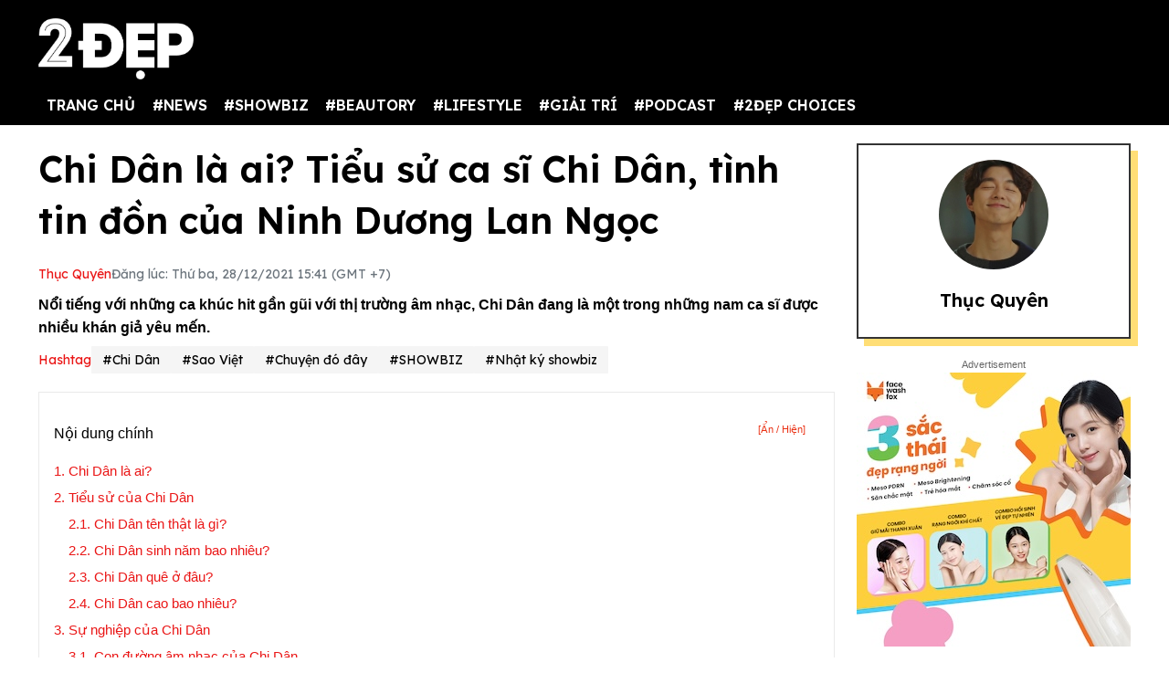

--- FILE ---
content_type: text/html; charset=UTF-8
request_url: https://2dep.vn/tieu-su-su-nghiep-va-doi-tu-cua-chi-dan-01120068.html
body_size: 21553
content:
<!DOCTYPE html>
<html lang="vi" xmlns="http://www.w3.org/1999/xhtml">
<head prefix="og: http://ogp.me/ns# fb: http://ogp.me/ns/fb# article: http://ogp.me/ns/article#">
<meta charset="utf-8"/>
<meta http-equiv="Content-Type" content="text/html; charset=utf-8" />
<meta http-equiv="x-ua-compatible" content="ie=edge" />
<meta http-equiv="content-language" itemprop="inLanguage" content="vi"/>
<title>Tiểu sử ca sĩ CHI DÂN là ai, ở đâu, sinh năm bao nhiêu?</title>
<meta name="robots" content="max-image-preview:large,index,follow,all" />
<meta name="GOOGLEBOT" content="max-image-preview:large,index,follow,all" />
<meta name="viewport" content="width=device-width,initial-scale=1,shrink-to-fit=no">
<meta name="language" content="vietnamese" />
<meta name="copyright" content="Copyright © 2020 by 2dep.vn" />
<meta name="description" content="Chi Dân là ai? Tiểu sử Chi Dân. Đời tư, sự nghiệp và scandal của ca sĩ Chi Dân. Thông tin, hình ảnh, tin tức mới nhất của nam ca sĩ Chi Dân được cập nhật liên tục." />
<meta name="keywords" content="Chi Dân, tiểu sử Chi Dân, Lan Ngọc, sao Vbiz, ca sĩ Việt" />
<meta name="news_keywords" content="Chi Dân, tiểu sử Chi Dân, Lan Ngọc, sao Vbiz, ca sĩ Việt" />
<meta name="theme-color" content="#000">
<meta property="og:site_name" content="2dep.vn" />
<meta property="og:type" content="article" />
<meta property="og:locale" content="vi_VN" />
<meta property="og:title" itemprop="name" content="Chi Dân là ai? Tiểu sử ca sĩ Chi Dân, tình tin đồn của Ninh Dương Lan Ngọc" />
<meta property="og:url" itemprop="url" content="https://2dep.vn/tieu-su-su-nghiep-va-doi-tu-cua-chi-dan-01120068.html" />
<meta property="og:description" content="Chi Dân là ai? Tiểu sử Chi Dân. Đời tư, sự nghiệp và scandal của ca sĩ Chi Dân. Thông tin, hình ảnh, tin tức mới nhất của nam ca sĩ Chi Dân được cập nhật liên tục." />
<meta property="og:image" itemprop="thumbnailUrl" content="https://media.2dep.vn/upload/thucquyen/2021/07/30/chi-dan-la-ai-chang-ca-si-dien-trai-so-huu-loi-nhac-bi-che-kem-sang-social-1627641229.jpg" />
<meta property="og:image:width" content="1200" />
<meta property="og:image:height" content="630" />
<link rel="canonical" href="https://2dep.vn/tieu-su-su-nghiep-va-doi-tu-cua-chi-dan-01120068.html" />
<link rel="amphtml" href="https://2dep.vn/amp/tieu-su-su-nghiep-va-doi-tu-cua-chi-dan-01120068.html" />
<link rel="shortcut icon" href="https://2dep.vn/favicon.ico" type="image/x-icon">
<link href="https://2dep.vn/apple-touch-icon.png" rel="apple-touch-icon" type="image/png"/>
<link href="https://2dep.vn/res2022/static/css/style.css?20230814v2" rel="stylesheet">
<link href="https://2dep.vn/res2022/static/css/mobile.css?20230814v2" rel="stylesheet">
<link href="https://2dep.vn/res2022/static/css/custom.css?20230830v11" rel="stylesheet">
<meta name="author" content="Thục Quyên" />
<script type="application/ld+json">
    {
        "@context": "http://schema.org",
        "@type": "NewsArticle",
        "mainEntityOfPage":{ "@type":"WebPage", "@id":"https://2dep.vn/tieu-su-su-nghiep-va-doi-tu-cua-chi-dan-01120068.html" },
        "headline": "Tiểu sử ca sĩ CHI DÂN là ai, ở đâu, sinh năm bao nhiêu?",
        "description": "Chi Dân là ai? Tiểu sử Chi Dân. Đời tư, sự nghiệp và scandal của ca sĩ Chi Dân. Thông tin, hình ảnh, tin tức mới nhất của nam ca sĩ Chi Dân được cập nhật liên tục.",
        "datePublished": "2021-12-28T15:41:00+07:00",
        "dateModified": "2021-12-28T15:43:13+07:00",
        "author": {
            "@type": "Person",
            "name": "Thục Quyên",
            "url": "https://2dep.vn/auth/alice-pham-12.html"
        },
        "publisher": {
            "@type": "Organization",
            "name": "2ĐẸP",
            "logo":{ "@type":"ImageObject", "url":"https://2dep.vn/logo2dep.png", "width":500, "height":112 }
        },
        "image": {
            "@type": "ImageObject",
            "url": "https://media.2dep.vn/upload/thucquyen/2021/07/30/chi-dan-la-ai-chang-ca-si-dien-trai-so-huu-loi-nhac-bi-che-kem-sang-1-1627641229.jpg",
            "width": 1200,
            "height": 630
        }
    }
</script>
<script type="application/ld+json">
    {
    "@context": "http://schema.org",
    "@type": "BreadcrumbList",
    "itemListElement":
    [
        {
            "@type": "ListItem",
            "position": 1,
            "item":
            {
              "@id": "https://2dep.vn",
              "name": "Trang chủ"
            }
        },
        {
            "@type": "ListItem",
            "position": 2,
            "item":
            {
              "@id": "https://2dep.vn/showbiz.html",
              "name": "SHOWBIZ"
            }
        },
        {
            "@type": "ListItem",
            "position": 3,
            "item":
            {
              "@id": "https://2dep.vn/giai-tri.html",
              "name": "Nhật ký showbiz"
            }
        }

    ]
    }
</script>
<script type="application/ld+json">
    {
        "@context" : "http://schema.org",
        "@type" : "Organization",
        "name" : "2ĐẸP",
        "url" : "https://2dep.vn",
        "logo":{ "@type":"ImageObject", "url":"https://2dep.vn/logo2dep.png", "width":500, "height":112 }
    }
</script>
<script type="application/ld+json">
{
    "@context" : "http://schema.org",
    "@type" : "WebSite",
    "name" : "2ĐẸP",
    "alternateName" : "Tin tức tổng hợp 24h - Cập nhật tin hot tin online mỗi ngày về thời trang, giải trí, cuộc sống trên 2ĐẸP.",
    "url" : "https://2dep.vn"}
</script>
<script type="application/ld+json">
{
    "@context": "http://schema.org",
    "@type": "Person",
    "name": "2ĐẸP",
    "url": "https://2dep.vn",
    "sameAs": [
        "https://www.facebook.com/2depmagazine",
        "https://twitter.com/2depofficial",
        "https://www.youtube.com/channel/UCr1UgLp_1DaSScAQTO0rinQ"
    ]}
</script>

<meta property="dable:item_id" content="120068">
<meta property="dable:author" content="Thục Quyên" />
<meta property="article:section" content="Nhật ký showbiz">

    <meta property="article:section2" content="SHOWBIZ">

    <link rel="amphtml" href="https://2dep.vn/amp/tieu-su-su-nghiep-va-doi-tu-cua-chi-dan-01120068.html" />

<meta property="article:published_time" content="2021-12-28T15:41:00+07:00">
<script async src="https://pagead2.googlesyndication.com/pagead/js/adsbygoogle.js?client=ca-pub-6820740418875472"  crossorigin="anonymous"></script>

<meta name="theme-color" content="#EA1717">
<!-- Global site tag (gtag.js) - Google Analytics -->
<script async src="https://www.googletagmanager.com/gtag/js?id=UA-178761259-1"></script>
<script >
  window.dataLayer = window.dataLayer || [];
  function gtag(){dataLayer.push(arguments);}
  gtag('js', new Date());

  gtag('config', 'UA-178761259-1');
</script>
<!-- Global site tag (gtag.js) - Google Analytics -->
<script async src="https://www.googletagmanager.com/gtag/js?id=G-2C0WJEVB6K"></script>
<script>
  window.dataLayer = window.dataLayer || [];
  function gtag(){dataLayer.push(arguments);}
  gtag('js', new Date());

  gtag('config', 'G-2C0WJEVB6K');
</script>
 <!-- Yandex -->
<meta name="yandex-verification" content="c8c3397c7022a774" />
<meta name="viewport" content="width=device-width, initial-scale=1.0, user-scalable=yes" />
<meta name="facebook-domain-verification" content="rnwiwh62xno3drlhgczr6s3t8ok5ld" />
<meta name="revisit-after" content="1 days"/>

<script async src="https://cdn.unibotscdn.com/ubplayer/player.js"></script>
<meta property="fb:pages" content="198518663634736" />
<meta property="fb:pages" content="115097024532405" />
<meta name="author" content="2Dep.vn" />
<script async data-id="101415840" src="//static.getclicky.com/js"></script>

<!-- Google Tag Manager -->
<script>(function(w,d,s,l,i){w[l]=w[l]||[];w[l].push({'gtm.start':
new Date().getTime(),event:'gtm.js'});var f=d.getElementsByTagName(s)[0],
j=d.createElement(s),dl=l!='dataLayer'?'&l='+l:'';j.async=true;j.src=
'https://www.googletagmanager.com/gtm.js?id='+i+dl;f.parentNode.insertBefore(j,f);
})(window,document,'script','dataLayer','GTM-NZBW3THM');</script>
<!-- End Google Tag Manager -->

<!-- Google Tag Manager (noscript) -->
<noscript><iframe src="https://www.googletagmanager.com/ns.html?id=GTM-NZBW3THM"
height="0" width="0" style="display:none;visibility:hidden"></iframe></noscript>
<!-- End Google Tag Manager (noscript) --><script>
  var arfAsync = arfAsync || [];
</script>
<script id="arf-core-js" onerror="window.admerrorload=true;" src="//media1.admicro.vn/cms/Arf.min.js" async></script>
</head>
<body>
<div class="header-top" style="margin-bottom: 0;">
    <header class="container header">
        <div class="menutop logo-box">
            <a class="mobile-menu-btn" href="https://2dep.vn/xu-huong.html"><img class="d-block" src="https://2dep.vn/res2022/static/images/trending-up.svg" alt="menu-icon" width="20px" height="20px"></a>
                        <a href="https://2dep.vn" class="hide-on-mobile"><img src="https://2dep.vn/res2022/static/images/logo-white.png" alt="Mạng xã hội 2Đẹp" title="Mạng xã hội 2Đẹp" class="logo hide-on-mobile" width="170"></a>
            <a href="https://2dep.vn"><img src="https://2dep.vn/res2022/static/images/logo-white.png" alt="Mạng xã hội 2Đẹp" title="Mạng xã hội 2Đẹp" class="logo logo-mobile" width="72" height="28"></a>
                        <button class="mobile-menu-btn" id="toggleMenu">
                <img class="d-block" src="https://2dep.vn/res2022/static/images/icons/open-menu.svg" alt="menu-icon" width="20px" height="20px">
            </button>
        </div>
    </header>
</div>
<div class="header-top header-top-2">
    <header class="container header">
        <div class="d-flex justify-content-between mobile-menu" id="mobileMenu">
            <div class="menu category">
                <a href="https://2dep.vn">TRANG CHỦ</a>
                                <div class="dropdown-parent">
                    <a href="https://2dep.vn/song.html">#NEWS</a>
                                        <div class="dropdown-content">
                                                <a class="dropdown-item nav-link" href="https://2dep.vn/nhip-dap-cuoc-song.html">Nóng trên MXH</a>
                                                <a class="dropdown-item nav-link" href="https://2dep.vn/tin-tieu-diem.html">Tin tiêu điểm</a>
                                            </div>
                                    </div>
                                <div class="dropdown-parent">
                    <a href="https://2dep.vn/showbiz.html">#SHOWBIZ</a>
                                        <div class="dropdown-content">
                                                <a class="dropdown-item nav-link" href="https://2dep.vn/celebrity.html">Celebrity</a>
                                                <a class="dropdown-item nav-link" href="https://2dep.vn/giai-tri.html">Nhật ký showbiz</a>
                                            </div>
                                    </div>
                                <div class="dropdown-parent">
                    <a href="https://2dep.vn/gu-dep.html">#BEAUTORY</a>
                                        <div class="dropdown-content">
                                                <a class="dropdown-item nav-link" href="https://2dep.vn/make-up-skincare.html">Chăm da họa mặt</a>
                                                <a class="dropdown-item nav-link" href="https://2dep.vn/dep.html">Độ dáng</a>
                                                <a class="dropdown-item nav-link" href="https://2dep.vn/toc.html">Tóc</a>
                                                <a class="dropdown-item nav-link" href="https://2dep.vn/thoi-trang.html">Thời trang</a>
                                                <a class="dropdown-item nav-link" href="https://2dep.vn/beauty-by-season.html">Beauty by season</a>
                                            </div>
                                    </div>
                                <div class="dropdown-parent">
                    <a href="https://2dep.vn/lifestyle.html">#LIFESTYLE</a>
                                        <div class="dropdown-content">
                                                <a class="dropdown-item nav-link" href="https://2dep.vn/nha-hay.html">Sống đẹp sống nhàn</a>
                                                <a class="dropdown-item nav-link" href="https://2dep.vn/nguoi-sanh-an.html">Ăn sung uống sướng</a>
                                                <a class="dropdown-item nav-link" href="https://2dep.vn/du-lich-va-kham-pha.html">Du lịch và khám phá</a>
                                                <a class="dropdown-item nav-link" href="https://2dep.vn/tra-chieu-cung-2-dep.html">Trà chiều cùng 2 Đẹp</a>
                                                <a class="dropdown-item nav-link" href="https://2dep.vn/trang-tri-nha-cua.html">Trang trí nhà cửa</a>
                                                <a class="dropdown-item nav-link" href="https://2dep.vn/tam-su.html">Tâm sự</a>
                                            </div>
                                    </div>
                                <div class="dropdown-parent">
                    <a href="https://2dep.vn/giai-tri.html">#GIẢI TRÍ</a>
                                        <div class="dropdown-content">
                                                <a class="dropdown-item nav-link" href="https://2dep.vn/am-nhac.html">Âm nhạc</a>
                                                <a class="dropdown-item nav-link" href="https://2dep.vn/phim.html">Phim</a>
                                                <a class="dropdown-item nav-link" href="https://2dep.vn/nghe-thuat.html">Nghệ thuật</a>
                                            </div>
                                    </div>
                                <div class="dropdown-parent">
                    <a href="https://2dep.vn/podcast.html">#PODCAST</a>
                                        <div class="dropdown-content">
                                                <a class="dropdown-item nav-link" href="https://2dep.vn/interview.html">Interview</a>
                                                <a class="dropdown-item nav-link" href="https://2dep.vn/video.html">Video</a>
                                            </div>
                                    </div>
                                <div class="dropdown-parent">
                    <a href="https://2dep.vn/thuong-hieu.html">#2ĐẸP CHOICES</a>
                                        <div class="dropdown-content">
                                                <a class="dropdown-item nav-link" href="https://2dep.vn/2dep-pick.html">2Đẹp pick</a>
                                                <a class="dropdown-item nav-link" href="https://2dep.vn/best-beauty-buy.html">Best beauty buy</a>
                                            </div>
                                    </div>
                                <!--<a href="https://2dep.vn/xu-huong.html">Trending</a>-->
            </div>

            <div id="member-area"></div>
        </div>
    </header>
</div>
<div class="ads-position ads-header text-center" data-device="desktop" style="max-height:250px;"></div>
<div class="ads-position ads-header text-center" data-device="mobile" style="max-width:100%; min-height:125px;"></div>
<section class="container page-main">
    <div class="row mt row-modify">
        <div class="col-9">
            <h1 class="text-title text-title-lg mb">Chi Dân là ai? Tiểu sử ca sĩ Chi Dân, tình tin đồn của Ninh Dương Lan Ngọc</h1>
            <div class="dep-list dep-list-post mb-1">
                                <a href="https://2dep.vn/auth/alice-pham-12.html" data-author="Alice Pham" data-user_id="12" class="text-primary">
                    Thục Quyên                </a>
                <span class="text-muted">Đăng lúc: Thứ ba, 28/12/2021 15:41 (GMT +7)</span>
            </div>
            <div class="text-sapo">Nổi tiếng với những ca khúc hit gần gũi với thị trường âm nhạc, Chi Dân đang là một trong những nam ca sĩ được nhiều khán giả yêu mến.</div>
                        <div class="ads-position ads-sapo text-center mb mt" data-device="mobile"></div>
                                    <div class="dep-list dep-list-post mb">
                <span class="text-primary">Hashtag</span>
                                    <a href="https://2dep.vn/chi-dan-e920.html" class="tag">#Chi Dân</a>
                                    <a href="https://2dep.vn/sao-viet-e668.html" class="tag">#Sao Việt</a>
                                    <a href="https://2dep.vn/tu-dien-vien-duong-nao-e1104.html" class="tag">#Chuyện đó đây</a>
                                <a href="https://2dep.vn/showbiz.html" class="tag">#SHOWBIZ</a>                <a href="https://2dep.vn/giai-tri.html" class="tag">#Nhật ký showbiz</a>
            </div>
                                    <div class="ads-position ads-sapo text-center" data-device="desktop"></div>
                                    <div class="wysiwyg-content" id="content_detail">
                <div class="mce-toc">  <p>Nội dung chính</p>  <ul>  <li><a href="#mcetoc_1fdi6ac08j">1. Chi Dân là ai?</a></li>  <li><a href="#mcetoc_1fdi6ac08k">2. Tiểu sử của Chi Dân</a>  <ul>  <li><a href="#mcetoc_1fdi6ac08l">2.1. Chi Dân tên thật là gì?</a></li>  <li><a href="#mcetoc_1fdi6ac08m">2.2. Chi Dân sinh năm bao nhiêu?</a></li>  <li><a href="#mcetoc_1fdi6ac08n">2.3. Chi Dân quê ở đâu?</a></li>  <li><a href="#mcetoc_1fdi6ac08o">2.4. Chi Dân cao bao nhiêu?</a></li>  </ul>  </li>  <li><a href="#mcetoc_1fdi6ac08p">3. Sự nghiệp của Chi Dân</a>  <ul>  <li><a href="#mcetoc_1fdi6ac08q">3.1. Con đường âm nhạc của Chi Dân</a></li>  <li><a href="#mcetoc_1fdi6ac08r">3.2. Thành tích âm nhạc của Chi Dân</a></li>  <li><a href="#mcetoc_1fdi6ac08s">3.3. Các chương trình truyền hình Chi Dân tham gia</a></li>  </ul>  </li>  <li><a href="#mcetoc_1fdi6ac08t">4. Chuyện đời tư của Chi Dân</a>  <ul>  <li><a href="#mcetoc_1fdi6ac08u">4.1. Mối quan hệ tin đồn với Ninh Dương Lan Ngọc</a></li>  <li><a href="#mcetoc_1fdi6ac08v">4.2. Nghi vấn tình cảm với Midu</a></li>  <li><a href="#mcetoc_1fdi6ac0810">4.3. Chi Dân theo đuổi âm nhạc vì bị mẹ ép </a></li>  <li><a href="#mcetoc_1fdi6ac0811">4.4. Chi Dân từng muốn buông bỏ âm nhạc vì gia đình nợ nần</a></li>  <li><a href="#mcetoc_1fdi6ac0812">4.5. Chi Dân bị ca sĩ Ngọc Anh thẳng thừng chê nhạc</a></li>  <li><a href="#mcetoc_1fdi6ac0813">4.6. Chi Dân ở hiện tại: Kín tiếng nhưng vẫn cống hiến cho âm nhạc</a></li>  </ul>  </li>  <li><a href="#mcetoc_1fdi6ac0814">5. Một số hình ảnh của Chi Dân</a>  <ul>  <li><a href="#mcetoc_1fdi6ac0815">Video ca nhạc của Chi Dân</a></li>  </ul>  </li>  </ul>  </div>  <h2 id="mcetoc_1fdi6ac08j" style="text-align: justify;">1. <a target="_blank" title=" Chi Dân" href="https://2dep.vn/tieu-su-su-nghiep-va-doi-tu-cua-chi-dan-01120068.html">Chi Dân</a> là ai?</h2>  <p style="text-align: justify;">Chi Dân là nam ca sĩ, nhạc sĩ ghi dấu ấn với khán giả Việt qua loạt bản hit đình đám như <em>Người Tôi Yêu, Mất Trí Nhớ, Điều Anh Biết...</em> Bên cạnh sự nghiệp âm nhạc đầy màu sắc, đời tư và mối tình nghi vấn giữa anh và <a target="_blank" title=" Ninh Dương Lan Ngọc" href="https://2dep.vn/tieu-su-su-nghiep-va-doi-tu-cua-ninh-duong-lan-ngoc-01119717.html">Ninh Dương Lan Ngọc</a> được khán giả đặc biệt quan tâm.</p>  <figure class="expNoEdit" style="width: 100%; aspect-ratio: 1"><img loading="lazy" class="lazy_off" src="https://media.2dep.vn/upload/thucquyen/2021/07/30/chi-dan-la-ai-chang-ca-si-dien-trai-so-huu-loi-nhac-bi-che-kem-sang-1627641135-12.jpg" alt="Chi Dân ghi dấu ấn với khán giả Việt qua loạt bản hit đình đám như Người Tôi Yêu, Mất Trí Nhớ, Điều Anh Biết..." title="chi dan ghi dau an voi khan gia viet qua loat ban hit dinh dam nhu nguoi toi yeu mat tri nho dieu anh biet" width="600" height="600" />  <figcaption>Chi Dân ghi dấu ấn với khán giả Việt qua loạt bản hit đình đám như Người Tôi Yêu, Mất Trí Nhớ, Điều Anh Biết...</figcaption>  </figure>  <h2 id="mcetoc_1fdi6ac08k" style="text-align: justify;">2. Tiểu sử của Chi Dân</h2>  <h3 id="mcetoc_1fdi6ac08l" style="text-align: justify;">2.1. Chi Dân tên thật là gì?</h3>  <p style="text-align: justify;">Tên thật của Chi Dân là Nguyễn Trung Hiếu.</p>  <h3 id="mcetoc_1fdi6ac08m" style="text-align: justify;">2.2. Chi Dân sinh năm bao nhiêu, bao nhiêu tuổi?</h3>  <p style="text-align: justify;">Chi Dân sinh ngày 2/6/1989.</p>  <h3 id="mcetoc_1fdi6ac08n" style="text-align: justify;">2.3. Chi Dân quê ở đâu?</h3>  <p style="text-align: justify;">Chi Dân quê ở Kiên Giang.</p>  <h3 id="mcetoc_1fdi6ac08o" style="text-align: justify;">2.4. Chi Dân chiều cao bao nhiêu?</h3>  <p style="text-align: justify;">Chi Dân có chiều cao 1m75.</p>  <h2 id="mcetoc_1fdi6ac08p" style="text-align: justify;">3. Sự nghiệp của Chi Dân</h2>  <h3 id="mcetoc_1fdi6ac08q" style="text-align: justify;">3.1. Con đường âm nhạc của Chi Dân</h3>  <h4 style="text-align: justify;">Từng bị chê là ca sĩ "ăn may"</h4>  <p style="text-align: justify;">Chi Dân lần đầu hoạt động âm nhạc khi là thành viên của nhóm nhạc Hero, tuy nhiên sau đó anh đã sớm tách nhóm và phát triển sự nghiệp solo. Tác phẩm đầu tiên đánh dấu tên tuổi của anh trong nghiệp ca hát là "Mất trí nhớ" (2013). Khi đó, Chi Dân nổi lên như một hiện tượng khi cover ca khúc này. Bài hát ban đầu được đánh giá "thảm họa" nhưng qua tay Chi Dân đã thay đổi một vài ca từ, phối nhạc hoàn chỉnh, và thế là nhanh chóng trở thành một phiên bản hoàn toàn mới, dễ nghe dễ thuộc.</p>  <p style="text-align: justify;">Thời điểm đó Chi Dân cũng mới chập chững vào nghề, vì thế thành công từ bài hát cover khiến nhiều người cho rằng anh chỉ gặp may và rồi sẽ sớm chìm trong giới showbiz. Tuy nhiên, những lời này càng thôi thúc Chi Dân quyết tâm hơn và lần lượt cho ra lò những sản phẩm hot hit nhất thị trường Vbiz thời điểm sau đó.</p>  <figure class="expNoEdit" style="width: 100%; aspect-ratio: 1.36"><img loading="lazy" class="lazy_off" src="https://media.2dep.vn/upload/thucquyen/2021/07/30/chi-dan-la-ai-chang-ca-si-dien-trai-so-huu-loi-nhac-bi-che-kem-sang-1627641135-10.jpg" alt="Chi Dân sở hữu ngoại hình thư sinh, theo đuổi dòng nhạc Pop và Ballad " title="chi dan so huu ngoai hinh thu sinh theo duoi dong nhac pop va ballad" width="1024" height="752" />  <figcaption>Chi Dân sở hữu ngoại hình thư sinh, theo đuổi dòng nhạc Pop và Ballad </figcaption>  </figure>  <h4 style="text-align: justify;">Khẳng định tài năng với "Điều anh biết", theo đuổi ballad nhưng lại thành hoàng tử bolero</h4>  <p style="text-align: justify;">Chi Dân sở hữu giọng nam trung trữ tình, nhẹ nhàng và khá đại trà. Thời điểm ra mắt, nam ca sĩ ghi dấu ấn với khán giả hình ảnh anh chàng thư sinh, công tử, đó cũng là điểm cộng giúp các sản phẩm của anh đến gần người nghe hơn.</p>  <p style="text-align: justify;">Hầu hết các ca khúc trong những năm đầu của Chi Dân đều theo thể loại pop ballad sâu lắng, nhẹ nhàng với giai điệu dễ nghe, dễ nhớ.</p>  <p style="text-align: justify;">Nếu như <em>"Mất trí nhớ"</em> là bài hát đưa tên tuổi Chi Dân đến gần hơn với khán giả thì <em>"Điều anh biết" (2016) </em>lại chính là tác phẩm để đời trong sự nghiệp ca hát của nam ca sĩ điển trai. Chỉ sau 1 tuần ra mắt, MV này đã thu hút 5 triệu lượt views và sau 1 tháng con số lên đến 34 triệu. Sau ca khúc này,<em> "Làm vợ anh nhé"</em> với giai điệu, ca từ vô cùng đáng yêu cũng được nhiều bạn trẻ đón nhận nồng nhiệt và trở thành "bài hát quốc dân" trong các sự kiện đám cưới, tỏ tình.</p>  <p style="text-align: justify;">Những năm gần đây, Chi Dân cũng thử sức với dòng nhạc dance, R&amp;B. Hình ảnh một Chi Dân năng động, nhiệt huyết đã khiến phần đông khán giả đã vô cùng thích thú trước diện mạo và phong cách hoàn toàn mới của anh. Năm 2016, Chi Dân tham gia cuộc thi âm nhạc <em>Hãy nghe tôi hát </em>và đạt giải Á Quân. Nam ca sĩ khi đó gây chú ý với dòng nhạc sở trường là pop, ballad nhưng lại hát bolero rất "mùi". Thậm chí anh còn được danh ca Phương Dung đặt cho danh hiệu "Hoàng tử bolero".</p>  <p style="text-align: justify;">Một vài bài hát nổi tiếng của Chi Dân:</p>  <ul style="text-align: justify;"><li><em>Mất Trí Nhớ</em></li>  <li><em>Điều Anh Biết</em></li>  <li><em>Thế giới thứ tư</em></li>  <li><em>Có được không em</em></li>  <li><em>1234</em></li>  <li><em>Chuyện anh vẫn chưa kể</em></li>  <li><em>Đâu ai ngờ</em></li>  <li><em>Buồn một chút rồi thôi</em></li>  <li><em>Người yêu giản đơn</em></li>  </ul>  <h4 style="text-align: justify;">Thành công với bản hit tự sáng tác "Anh Muốn Em Sống Sao"</h4>  <p style="text-align: justify;">Bên cạnh vai trò là một ca sĩ, Chi Dân còn được biết đến là chàng nhạc sĩ tài năng. Bản hit<em> "Anh muốn em sống sao" </em>đình đám từng được ca sĩ Bảo Anh thể hiện cũng chính do Chi Dân sáng tác. Nhờ ca khúc này, nam ca sĩ dần đắt show với vai trò nhạc sĩ kiêm ca sĩ tài năng.</p>  <p style="text-align: justify;">Trong sự nghiệp âm nhạc, Chi Dân sở hữu gia tài các ca khúc do anh tự sáng tác và thể hiện chiếm được nhiều cảm tình từ khán giả như<em> "Người tôi yêu", "Giả vờ nhưng anh yêu em", "Khi Em Ngủ Say", "Có Được Không Em".... </em></p>  <figure class="expNoEdit" style="width: 100%; aspect-ratio: 0.67"><img loading="lazy" class="lazy_off" src="https://media.2dep.vn/upload/thucquyen/2021/07/30/chi-dan-la-ai-chang-ca-si-dien-trai-so-huu-loi-nhac-bi-che-kem-sang-1627641135-9.jpg" alt="Chi Dân có khả năng sáng tác nhạc" title="chi dan co kha nang sang tac nhac" width="682" height="1024" />  <figcaption>Chi Dân có khả năng sáng tác nhạc</figcaption>  </figure>  <h4 style="text-align: justify;">Một vài sáng tác nổi bật của Chi Dân:</h4>  <ul style="text-align: justify;"><li style="text-align: justify;"><em>Anh muốn em sống sao</em></li>  <li style="text-align: justify;"><em>Anh Không Sao Đâu</em></li>  <li style="text-align: justify;"><em>Giả Vờ Nhưng Anh Yêu Em</em></li>  <li style="text-align: justify;"><em>Người Tôi Yêu</em></li>  <li style="text-align: justify;"><em>Sự Thật Sau Một Lời Hứa</em></li>  <li style="text-align: justify;"><em>Khi Em Ngủ Say</em></li>  <li style="text-align: justify;"><em>Có Được Không Em</em></li>  </ul><div class="ads-position ads-inpage text-center mt mb" data-device="desktop"></div><div class="ads-position ads-inpage text-center mt mb" data-device="mobile"></div>  <p style="text-align: justify;">Cũng chính vì sở hữu giọng nam trung trữ tình và các sản phẩm luôn có giai điệu và ca từ dễ nghe, bình dị, nên Chi Dân không ít lần bị chê màu giọng "kém sang", ca từ sến súa.</p>  <p style="text-align: justify;">Tuy nhiên, Chi Dân vẫn cho biết anh không quan tâm đến những lời chê đó: <em>"Tôi không phải người chuyên viết về dòng nhạc có ca từ sang trọng.Tôi chỉ lấy những gì gần gũi với cuộc sống con người. Tôi không viết những gì hoa mỹ, bay bổng vì tôi không phải người như vậy. Mọi người muốn đánh giá tôi sao, muốn nói gì cũng được, miễn sao tôi viết nhạc có người lắng nghe, thế là thành công và đủ rồi".</em></p>  <h3 id="mcetoc_1fdi6ac08r" style="text-align: justify;">3.2. Thành tích âm nhạc của Chi Dân</h3>  <ul style="text-align: justify;"><li>Á quân cuộc thi <em>Hãy nghe tôi hát</em></li>  <li>Giải Mai Vàng lần thứ 23 cho hạng mục 10 nghệ sĩ của năm 2017</li>  <li>Top 5 hạng mục "Nghệ sĩ xuất sắc nhất Châu Á tại Việt Nam trong danh sách đề cử MAMA năm 2017</li>  </ul>  <h3 id="mcetoc_1fdi6ac08s" style="text-align: justify;">3.3. Các chương trình truyền hình Chi Dân tham gia</h3>  <p style="text-align: justify;">Sở hữu ngoại hình điển trai, lãng tử, Chi Dân được mời tham gia rất nhiều gameshow, <a target="_blank" title=" truyền hình thực tế" href="https://2dep.vn/chuong-trinh-truyen-hinh-thuc-te-e443.html">truyền hình thực tế</a> ăn khách như:</p>  <figure class="expNoEdit" style="width: 100%; aspect-ratio: 0.67"><img loading="lazy" class="lazy_off" src="https://media.2dep.vn/upload/thucquyen/2021/07/30/chi-dan-la-ai-chang-ca-si-dien-trai-so-huu-loi-nhac-bi-che-kem-sang-1627641135-5.jpg" alt="Chi Dân được mời tham gia rất nhiều gameshow, truyền hình thực tế và không ít lần đốn tim các fan nữ." title="chi dan duoc moi tham gia rat nhieu gameshow truyen hinh thuc te va khong it lan don tim cac fan nu" width="682" height="1024" />  <figcaption>Chi Dân được mời tham gia rất nhiều gameshow, truyền hình thực tế và không ít lần đốn tim các fan nữ.</figcaption>  </figure>  <ul style="text-align: justify;"><li><em>Giọng ải giọng ai</em></li>  <li><em>Thiên đường ẩm thực</em></li>  <li><em>Người bí ẩn </em></li>  <li><em>Nhanh như chớp</em></li>  <li><em>Ơn giời cậu đây rồi!</em></li>  <li><em>Sàn đấu ca từ</em></li>  <li><em>Ký ức vui vẻ</em></li>  <li><em>Bài hát đầu tiên</em></li>  <li><em>Sao là sao</em></li>  </ul>  <h2 id="mcetoc_1fdi6ac08t" style="text-align: justify;">4. Chuyện đời tư của Chi Dân</h2>  <h3 id="mcetoc_1fdi6ac08u" style="text-align: justify;">4.1. Mối quan hệ tin đồn với Ninh Dương Lan Ngọc</h3>  <p style="text-align: justify;">Chi Dân được biết đến là bạn bè thân thiết với "ngọc nữ màn ảnh" Ninh Dương Lan Ngọc. Tuy nhiên, có một thời gian cặp đôi vướng nghi vấn <a target="_blank" title=" hẹn hò" href="https://2dep.vn/sao-hen-ho-e113.html">hẹn hò</a> khi cư dân mạng chỉ ra những bằng chứng cho thấy cả 2 nhiều lần bị bắt gặp cùng đi du lịch, diện đồ đôi, trao những cử chỉ tình tứ. Dù vậy, đáp lại, cả Chi Dân và Ninh Dương Lan Ngọc đều cho biết cả hai vẫn đang độc thân và xem nhau như bạn bè tri kỷ. </p>  <figure class="expNoEdit" style="width: 100%; aspect-ratio: 1.47"><img loading="lazy" class="lazy_off" src="https://media.2dep.vn/upload/thucquyen/2021/07/30/chi-dan-la-ai-chang-ca-si-dien-trai-so-huu-loi-nhac-bi-che-kem-sang-1627641135-6.jpg" alt="Chi Dân và Ninh Dương Lan Ngọc" title="chi dan va ninh duong lan ngoc" width="989" height="675" />  <figcaption>Chi Dân và Ninh Dương Lan Ngọc</figcaption>  </figure>  <h3 id="mcetoc_1fdi6ac08v" style="text-align: justify;">4.2. Nghi vấn tình cảm với Midu</h3>  <p style="text-align: justify;">Tháng 12/2020, Chi Dân tiếp tục vướng nghi vấn hẹn hò cùng Midu khi anh xuất hiện với vai trò là người yêu giả định trong show hẹn hò của nữ diễn viên. Đáng chú ý, trong 3 ngày trải nghiệm hẹn hò trên gameshow, cặp đôi nghệ sĩ liên tục có những cử chỉ quan tâm, ngọt ngào dành cho nhau, khiến ai nấy cứ ngỡ họ là cặp đôi thực sự. Thậm chí Midu cũng tiết lộ trong chương trình rằng cô cũng rất có cảm tình với Chi Dân. Tuy nhiên, cũng có ý kiến cho rằng cặp đôi thực chất chỉ là đồng nghiệp thân thiết và chỉ thể hiện cảm xúc theo format của nhà sản xuất mà thôi.</p>  <figure class="expNoEdit" style="width: 100%; aspect-ratio: 0.67"><img loading="lazy" class="lazy_off" src="https://media.2dep.vn/upload/thucquyen/2021/07/30/chi-dan-la-ai-chang-ca-si-dien-trai-so-huu-loi-nhac-bi-che-kem-sang-1627641135-1.jpg" alt="Chi Dân và Midu" title="chi dan va midu" width="1366" height="2048" />  <figcaption>Chi Dân và Midu</figcaption>  </figure>  <h3 id="mcetoc_1fdi6ac0810" style="text-align: justify;">4.3. Chi Dân theo đuổi âm nhạc vì bị mẹ ép </h3>  <p style="text-align: justify;">Ít ai biết rằng, chàng ca sĩ đa tài Vbiz vốn không có sở thích âm nhạc từ bé, tuy nhiên nhờ mẹ là một ca sĩ khi đó đã bắt học đàn nên anh đã nghe theo. Mãi sau khi lớn lên, việc nghe nhạc khiến niềm đam mê trong anh mới trỗi dậy. Hồi còn đi học, nam ca sĩ thường lên internet nghe nhạc <a target="_blank" title=" Rap Việt" href="https://2dep.vn/rap-viet-e216.html">rap Việt</a>, từ đó bắt đầu tìm tòi về thu âm, hát hò, trình diễn và hình thành đam mê ca hát. </p>  <h3 id="mcetoc_1fdi6ac0811" style="text-align: justify;">4.4. Chi Dân từng muốn buông bỏ âm nhạc vì gia đình nợ nần</h3>  <p style="text-align: justify;">Với Chi Dân, sự nghiệp của anh dù không ồn ào nhưng cũng đầy rẫy chông gai. Nam ca sĩ từng chia sẻ bản thân từng theo đuổi ước mơ với hai bàn tay trắng. Gia đình nam ca sĩ lúc đó rất nghèo, thậm chí nợ nần chồng chất. Nhiều lần không đủ tiền, anh phải nhịn đói, thậm chí bị đuổi ra khỏi nhà trọ. Những lúc đó, Chi Dân tưởng chừng như muốn từ bỏ ca hát, nhưng may thay nhờ sự động viên của gia đình, anh đã cố gắng phấn đấu để có được như ngày hôm nay.</p>  <h3 id="mcetoc_1fdi6ac0812" style="text-align: justify;">4.5. Chi Dân bị ca sĩ Ngọc Anh thẳng thừng chê nhạc</h3>  <p style="text-align: justify;">Năm 2017, Chi Dân từng vướng ồn ào khi ca sĩ Ngọc Anh thẳng thừng nhận xét: "<em>Tôi không hiểu sao nhạc của Chi Dân hay OnlyC cũng được nhiều người yêu thích và thành hit được. Nhạc Việt giờ đúng là như cái chợ rồi, thượng vàng hạ cám". </em></p>  <p style="text-align: justify;">Ngay sau đó, nam ca sĩ đã lên tiếng chia sẻ:<em> "Tôi không biết ca sĩ Ngọc Anh là ai. Tôi không quan tâm hay phản ứng gì với những phát ngôn đó. Nhạc của tôi có khán giả riêng còn chuyện chị Ngọc Anh nói tôi thế nào thì tùy chị, tôi chẳng phải người sân si, đôi co để làm lớn chuyện. Tôi vốn là người hiền trong showbiz này. Người ta nói tôi hiền dễ bị ăn hiếp, tôi chấp nhận điều đó".</em></p>  <h3 id="mcetoc_1fdi6ac0813" style="text-align: justify;">4.6. Chi Dân ở hiện tại: Kín tiếng nhưng vẫn cống hiến cho âm nhạc</h3>  <p style="text-align: justify;">Nếu như trước đây, tên tuổi của Chi Dân từng có mặt trong các BXH âm nhạc hay các trên mặt báo, thì những năm gần đây, Chi Dân gần như khá "trầm" trong sự nghiệp. Tuy nhiên, thỉnh thoảng nam ca sĩ vẫn ra mắt các bản nhạc da diết và được người hâm mộ yêu quý và đón nhận. Sản phẩm âm nhạc gần đây nhất của Chi Dân có tên <em>Nỗi Nhớ Không Bao Giờ Quên</em> được anh<em> </em>ra mắt vào ngày 2/6 nhân dịp sinh nhật.</p>  <h2 id="mcetoc_1fdi6ac0814" style="text-align: justify;">5. Một số hình ảnh của Chi Dân</h2>  <figure class="expNoEdit" style="width: 100%; aspect-ratio: 0.8"><img loading="lazy" class="lazy_off" src="https://media.2dep.vn/upload/thucquyen/2021/07/30/chi-dan-la-ai-chang-ca-si-dien-trai-so-huu-loi-nhac-bi-che-kem-sang-1627641135-8.jpg" alt="Chi Dân là ai? Tiểu sử ca sĩ Chi Dân, tình tin đồn của Ninh Dương Lan Ngọc - Ảnh 7" title="chi dan la ai tieu su ca si chi dan tinh tin don cua ninh duong lan ngoc anh 7" width="1280" height="1600" /></figure>  <figure class="expNoEdit" style="width: 100%; aspect-ratio: 1.5"><img loading="lazy" class="lazy_off" src="https://media.2dep.vn/upload/thucquyen/2021/07/30/chi-dan-la-ai-chang-ca-si-dien-trai-so-huu-loi-nhac-bi-che-kem-sang-1627641135-4.jpg" alt="Chi Dân là ai? Tiểu sử ca sĩ Chi Dân, tình tin đồn của Ninh Dương Lan Ngọc - Ảnh 8" title="chi dan la ai tieu su ca si chi dan tinh tin don cua ninh duong lan ngoc anh 8" width="1024" height="684" /></figure>  <figure class="expNoEdit" style="width: 100%; aspect-ratio: 0.86"><img loading="lazy" class="lazy_off" src="https://media.2dep.vn/upload/thucquyen/2021/07/30/chi-dan-la-ai-chang-ca-si-dien-trai-so-huu-loi-nhac-bi-che-kem-sang-1627641135-3.jpg" alt="Chi Dân là ai? Tiểu sử ca sĩ Chi Dân, tình tin đồn của Ninh Dương Lan Ngọc - Ảnh 9" title="chi dan la ai tieu su ca si chi dan tinh tin don cua ninh duong lan ngoc anh 9" width="822" height="960" /></figure>  <figure class="expNoEdit" style="width: 100%; aspect-ratio: 0.67"><img loading="lazy" class="lazy_off" src="https://media.2dep.vn/upload/thucquyen/2021/07/30/chi-dan-la-ai-chang-ca-si-dien-trai-so-huu-loi-nhac-bi-che-kem-sang-1627641135-2.jpg" alt="Chi Dân là ai? Tiểu sử ca sĩ Chi Dân, tình tin đồn của Ninh Dương Lan Ngọc - Ảnh 10" title="chi dan la ai tieu su ca si chi dan tinh tin don cua ninh duong lan ngoc anh 10" width="660" height="990" /></figure>  <h3 id="mcetoc_1fdi6ac0815" style="text-align: justify;">Video ca nhạc của Chi Dân</h3>  <p style="text-align: center;"><iframe loading="lazy" src="https://www.youtube.com/embed/5H3SC47cBpo" width="640" height="359" frameborder="0" allowfullscreen></iframe></p><script type="application/ld+json">{    "@context": "http://schema.org",    "@type": "VideoObject",    "name": "Chi Dân là ai? Tiểu sử ca sĩ Chi Dân, tình tin đồn của Ninh Dương Lan Ngọc",    "description": "Nổi tiếng với những ca khúc hit gần gũi với thị trường âm nhạc, Chi Dân đang là một trong những nam ca sĩ được nhiều khán giả yêu mến.",    "thumbnailUrl": "https://media.2dep.vn/resize_640x359/upload/thucquyen/2021/07/30/chi-dan-la-ai-chang-ca-si-dien-trai-so-huu-loi-nhac-bi-che-kem-sang-1-1627641229.jpg",    "uploadDate": "2021-12-28T15:41:00+07:00",    "contentURL": "https://www.youtube.com/embed/5H3SC47cBpo",    "embedURL": "https://www.youtube.com/embed/5H3SC47cBpo",    "interactionCount": "1"  }  </script>            </div>
                        <div class="ads-position ads-bottom-1 text-center mb mt" data-device="mobile"></div>
                                    <div class="post-related mt mb">
                                <a href="https://2dep.vn/nhung-thoi-quen-don-gian-nhung-nhat-dinh-phai-duy-tri-de-giu-thanh-xuan-that-lau-tren-guong-mat-01116723.html" class="text-reset">Những thói quen đơn giản nhưng nhất định phải duy trì để giữ “thanh xuân” thật lâu trên gương mặt</a>
                                <a href="https://2dep.vn/nghi-van-chi-dan-co-tinh-moi-sau-khi-chia-tay-ninh-duong-lan-ngoc-01103258.html" class="text-reset">Nghi vấn Chi Dân có tình mới sau khi chia tay Ninh Dương Lan Ngọc</a>
                                <a href="https://2dep.vn/midu-khang-dinh-khong-co-tinh-cam-yeu-duong-voi-chi-dan-lan-tran-anh-huy-01101141.html" class="text-reset">Midu khẳng định không có tình cảm yêu đương với Chi Dân lẫn Trần Anh Huy</a>
                                <a href="https://2dep.vn/midu-thua-nhan-co-cam-tinh-voi-chi-dan-sau-tin-don-hen-ho-018488.html" class="text-reset">Midu thừa nhận có cảm tình với Chi Dân sau tin đồn hẹn hò</a>
                            </div>
                        <div class="action mb mt">
                                
                <div class="fb-share-button" style="background: #1877F2;padding: 9px 5px 10px 9px;display: inline-block;" data-href="https://2dep.vn/tieu-su-su-nghiep-va-doi-tu-cua-chi-dan-01120068.html" data-layout="button_count" data-size="large" data-lazy="true"><a href="javascript:;" class="fb-xfbml-parse-ignore" style="color: #fff;font-weight: 500;padding: 0 10px;font-size: 17px;"><svg fill="#ffffff" xmlns="http://www.w3.org/2000/svg" viewBox="0 0 50 50" width="35px" height="35px" style="float: left;margin-top: -4px;margin-bottom: -4px;"><title>Facebook</title><path d="M41,4H9C6.24,4,4,6.24,4,9v32c0,2.76,2.24,5,5,5h32c2.76,0,5-2.24,5-5V9C46,6.24,43.76,4,41,4z M37,19h-2c-2.14,0-3,0.5-3,2 v3h5l-1,5h-4v15h-5V29h-4v-5h4v-3c0-4,2-7,6-7c2.9,0,4,1,4,1V19z"></path></svg> Chia sẻ</a></div>
                <script>
                document.querySelector(".fb-share-button").addEventListener("click", function(event) {
                    event.preventDefault();
                    const link = 'https://www.facebook.com/sharer/sharer.php?u=' + encodeURIComponent("https://2dep.vn/tieu-su-su-nghiep-va-doi-tu-cua-chi-dan-01120068.html");
                    window.open(link, '_blank', 'location=yes,height=570,width=520,scrollbars=yes,status=yes');
                });
                </script>
                <div class="sharezalo btnZalo zalo-share-button" data-href="https://2dep.vn/tieu-su-su-nghiep-va-doi-tu-cua-chi-dan-01120068.html" data-oaid="3089992609362963104" data-layout="icon-text" data-customize="true" style="display: inline-block;vertical-align: middle;padding: 1px 5px 0;">
                    <a href="javascript:;" class="btn-zalo" onclick="return false;" title="Chia sẻ Zalo">
                        <img src="https://2dep.vn/res2022/static/images/icons/zalo.svg" width="47px" height="47px" alt="Share Zalo">
                    </a>
                </div>
                <a class="btn btn-copy btn-primary" id="copylinkshare" href="javascript:;" onclick="copyURL('https://2dep.vn/cach-lam-dua-gia-ngon-ma-nhanh-de-de-co-them-mon-phu-hap-dan-dua-com-mua-he-01142942.html'); return false;" title="Copy URL">Copy URL</a>
            </div>
                        <div class="dep-box mb mobile-visible">
                <div class="avatar ratio ratio-1by1 mb">
                    <img class="ratio-item" src="https://media.2dep.vn/resize_120x120/upload/thucquyen/2022/05/13/thucquyen1652450108.jpg" alt="avatar">
                </div>
                <h5 class="text-title mb-1"><a href="https://2dep.vn/auth/alice-pham-12.html">
                    Thục Quyên                </a></h5>
            </div>
            
                        <div class="dep-box mb-2 mt-2">
                <div class="dep-list">
                    <h6 class="text-title text-title-sm">Chi Dân</h6>
                    <span href="#menu-event" class="hide-unhide">[Ẩn - Hiện]</span>
                </div>
                                <div class="wysiwyg-content show" id="menu-event"><figure class="expNoEdit right"><img src="https://media.2dep.vn/resize_200x200/upload/nguyetseo/2021/09/06/1630921245-1.jpg" alt="Profile Chi Dân" width="200" height="200" />
<figcaption>Profile Chi Dân</figcaption>
</figure>
<p style="text-align: justify;">Chi Dân là ca sĩ, nhạc sĩ tài năng chiếm được nhiều cảm tình từ khán giả. Với ngoại hình lãng tử, Chi Dân còn được mời tham dự nhiều Gameshow và truyền hình thực tế. Chi Dân ghi dấu ấn với khán giả Việt với nhiều bản hit nổi tiếng như Mất trí nhớ, Người tôi yêu, Anh muốn em sống sao,...</p>
<p style="text-align: justify;"><strong>* Profile Tiểu sử ca sĩ Chi Dân</strong></p>
<ul>
<li style="text-align: justify;"><strong>Tên thật: </strong>Nguyễn Trung Hiếu</li>
<li style="text-align: justify;"><strong>Năm sinh: </strong>2/6/1989</li>
<li style="text-align: justify;"><strong>Quê quán:</strong> Kiên Giang</li>
<li style="text-align: justify;"><strong>Chiều cao:</strong> 1m75</li>
<li style="text-align: justify;"><strong>Nghề nghiệp</strong>: Ca sĩ, diễn viên</li>
</ul>
<p style="text-align: justify;">Chuyện đời tư của Chi Dân cũng được khán giả quan tâm nhiều trong thời gian gần đây. Xem chi tiết: <a href="https://2dep.vn/tieu-su-su-nghiep-va-doi-tu-cua-chi-dan-01120068.html" target="_blank" rel="noopener">Tiểu sử, đời tư và sự nghiệp của Chi Dân</a>.</p></div>
            </div>
                                                <div class="ads-position ads-bottom-1 text-center" data-device="desktop"></div>
                        <section id="comments" class="mb mt">
                <h4 class="text-title"><span>Bình luận</span></h4>
                <div class="comment-box">
                    <div class="cmex" data-id="120068" data-numposts="4"></div>
                </div>
            </section>

                        <h2 class="text-title mb">Tin đáng chú ý</h2>
                        <div class="row card-row mb">
                <div class="col-4">
                    <a href="https://2dep.vn/thieu-bao-tram-lam-gi-ma-suboi-phai-thot-len-em-tuyet-voi-qua-tai-sac-ven-toan-01120058.html">
                        <div class="ratio ratio-5by3 ">
                            <img class="ratio-item lazy" loading="lazy" src="https://2dep.vn/res2022/static/images/pixel.png" data-src="https://media.2dep.vn/resize_326x195/upload/thutran/2021/07/30/thieu-bao-tram-lam-gi-ma-suboi-phai-thot-len-em-tuyet-voi-qua-tai-sac-ven-toan-1-1627637458.png" alt="Thiều Bảo Trâm làm gì mà Suboi phải thốt lên: 'Em tuyệt vời quá, tài sắc vẹn toàn'?">
                        </div>
                    </a>
                </div>
                <div class="col-8">
                    <div class="card-body">
                        <a href="https://2dep.vn/giai-tri.html" class="text-category">#Nhật ký showbiz</a>
                        <h3 class="text-title">
                            <a href="https://2dep.vn/thieu-bao-tram-lam-gi-ma-suboi-phai-thot-len-em-tuyet-voi-qua-tai-sac-ven-toan-01120058.html" class="text-reset">Thiều Bảo Trâm làm gì mà Suboi phải thốt lên: "Em tuyệt vời quá, tài sắc vẹn toàn"?</a>
                        </h3>
                    </div>
                </div>
            </div>
                        <div class="row card-row mb">
                <div class="col-4">
                    <a href="https://2dep.vn/diem-mat-nhung-cuoc-hon-nhan-cua-sao-viet-tanh-banh-sau-khi-do-vo-01120050.html">
                        <div class="ratio ratio-5by3 ">
                            <img class="ratio-item lazy" loading="lazy" src="https://2dep.vn/res2022/static/images/pixel.png" data-src="https://media.2dep.vn/resize_326x195/upload/thanhpham/2021/07/30/diem-mat-nhung-cuoc-hon-nhan-cua-sao-viet-tanh-banh-sau-khi-do-vo-1-1627637196.jpg" alt="Điểm mặt những cuộc hôn nhân 'từ yêu thành hận' của sao Việt sau chia tay">
                        </div>
                    </a>
                </div>
                <div class="col-8">
                    <div class="card-body">
                        <a href="https://2dep.vn/nhip-dap-cuoc-song.html" class="text-category">#Nóng trên MXH</a>
                        <h3 class="text-title">
                            <a href="https://2dep.vn/diem-mat-nhung-cuoc-hon-nhan-cua-sao-viet-tanh-banh-sau-khi-do-vo-01120050.html" class="text-reset">Điểm mặt những cuộc hôn nhân "từ yêu thành hận" của sao Việt sau chia tay</a>
                        </h3>
                    </div>
                </div>
            </div>
                        <div class="row card-row mb">
                <div class="col-4">
                    <a href="https://2dep.vn/kieu-toc-tet-lech-cho-mua-he-01120052.html">
                        <div class="ratio ratio-5by3 ">
                            <img class="ratio-item lazy" loading="lazy" src="https://2dep.vn/res2022/static/images/pixel.png" data-src="https://media.2dep.vn/resize_326x195/upload/nganntk/2021/07/30/he-nay-sao-han-dang-me-nhu-dieu-do-kieu-toc-tet-lech-nhin-chuan-nang-tho-1-1627635299.jpg" alt="Hè này, sao Hàn đang mê như điếu đổ kiểu tóc tết bím chuẩn nàng thơ">
                        </div>
                    </a>
                </div>
                <div class="col-8">
                    <div class="card-body">
                        <a href="https://2dep.vn/thoi-trang.html" class="text-category">#Thời trang</a>
                        <h3 class="text-title">
                            <a href="https://2dep.vn/kieu-toc-tet-lech-cho-mua-he-01120052.html" class="text-reset">Hè này, sao Hàn đang mê như điếu đổ kiểu tóc tết bím chuẩn nàng thơ</a>
                        </h3>
                    </div>
                </div>
            </div>
                        <div class="row card-row mb">
                <div class="col-4">
                    <a href="https://2dep.vn/olympic-tokyo-2020-nhung-mai-toc-an-tuong-nhat-01120028.html">
                        <div class="ratio ratio-5by3 ">
                            <img class="ratio-item lazy" loading="lazy" src="https://2dep.vn/res2022/static/images/pixel.png" data-src="https://media.2dep.vn/resize_326x195/upload/luuly/2021/07/30/nhung-mai-toc-an-tuong-cua-cac-vdv-tham-gia-olympic-tokyo-2020-1-1627636785.jpg" alt="Những mái tóc ấn tượng của các VĐV tham gia Olympic Tokyo 2020">
                        </div>
                    </a>
                </div>
                <div class="col-8">
                    <div class="card-body">
                        <a href="https://2dep.vn/thoi-trang.html" class="text-category">#Thời trang</a>
                        <h3 class="text-title">
                            <a href="https://2dep.vn/olympic-tokyo-2020-nhung-mai-toc-an-tuong-nhat-01120028.html" class="text-reset">Những mái tóc ấn tượng của các VĐV tham gia Olympic Tokyo 2020</a>
                        </h3>
                    </div>
                </div>
            </div>
            
                        <h2 class="text-title mb">Chủ đề mới trên 2Đẹp</h2>
            <div class="row">
                                <div class="col-4 mb-2">
                    <article class="card">
                        <a href="https://2dep.vn/face-wash-fox-chuoi-spa-lam-dep-lon-nhat-viet-nam-voi-hon-50-cua-hang-01146607.html">
                            <div class="ratio ratio-5by3 ">
                                <img class="ratio-item lazy" loading="lazy" src="https://2dep.vn/res2022/static/images/pixel.png" data-src="https://media.2dep.vn/resize_313x188/upload/steven/2025/08/29/face-wash-fox-chuoi-spa-lam-dep-lon-nhat-viet-nam-voi-hon-50-cua-hang-1-1756450229.jpg" alt="Face Wash Fox – Chuỗi spa làm đẹp lớn nhất Việt Nam với hơn 50 cửa hàng">
                            </div>
                        </a>
                        <div class="card-body">
                            <span class="text-category">Fox</span>
                            <h3 class="text-title">
                                <a href="https://2dep.vn/face-wash-fox-chuoi-spa-lam-dep-lon-nhat-viet-nam-voi-hon-50-cua-hang-01146607.html" class="text-reset">Face Wash Fox – Chuỗi spa làm đẹp lớn nhất Việt Nam với hơn 50 cửa hàng</a>
                            </h3>
                        </div>
                    </article>
                </div>
                                <div class="col-4 mb-2">
                    <article class="card">
                        <a href="https://2dep.vn/doanh-nghiep-nen-chon-goi-google-workspace-nao-tu-van-chuyen-sau-tu-adtimi-01146596.html">
                            <div class="ratio ratio-5by3 ">
                                <img class="ratio-item lazy" loading="lazy" src="https://2dep.vn/res2022/static/images/pixel.png" data-src="https://media.2dep.vn/resize_313x188/upload/hang/2025/05/22/doanh-nghiep-nen-chon-goi-google-workspace-nao-tu-van-chuyen-sau-tu-adtimin-1-1747909173.jpg" alt="Doanh nghiệp nên chọn gói Google Workspace nào? Tư vấn chuyên sâu từ Adtimin">
                            </div>
                        </a>
                        <div class="card-body">
                            <span class="text-category">Nhi Nguyen</span>
                            <h3 class="text-title">
                                <a href="https://2dep.vn/doanh-nghiep-nen-chon-goi-google-workspace-nao-tu-van-chuyen-sau-tu-adtimi-01146596.html" class="text-reset">Doanh nghiệp nên chọn gói Google Workspace nào? Tư vấn chuyên sâu từ Adtimin</a>
                            </h3>
                        </div>
                    </article>
                </div>
                                <div class="col-4 mb-2">
                    <article class="card">
                        <a href="https://2dep.vn/phuong-phap-dieu-tri-bong-mat-quang-tham-hieu-qua-tu-chuyen-gia-01146595.html">
                            <div class="ratio ratio-5by3 ">
                                <img class="ratio-item lazy" loading="lazy" src="https://2dep.vn/res2022/static/images/pixel.png" data-src="https://media.2dep.vn/resize_313x188/upload/hang/2025/03/28/phuong-phap-dieu-tri-bong-mat-quang-tham-hieu-qua-tu-chuyen-gia-1-1743145528.jpg" alt="Phương pháp điều trị bọng mắt, quầng thâm hiệu quả từ chuyên gia ">
                            </div>
                        </a>
                        <div class="card-body">
                            <span class="text-category">Nhi Nguyen</span>
                            <h3 class="text-title">
                                <a href="https://2dep.vn/phuong-phap-dieu-tri-bong-mat-quang-tham-hieu-qua-tu-chuyen-gia-01146595.html" class="text-reset">Phương pháp điều trị bọng mắt, quầng thâm hiệu quả từ chuyên gia </a>
                            </h3>
                        </div>
                    </article>
                </div>
                                <div class="col-4 mb-2">
                    <article class="card">
                        <a href="https://2dep.vn/miss-earth-vietnam-ceo-vo-thi-ngoc-dung-nguon-cam-hung-cho-phu-nu-01146594.html">
                            <div class="ratio ratio-5by3 ">
                                <img class="ratio-item lazy" loading="lazy" src="https://2dep.vn/res2022/static/images/pixel.png" data-src="https://media.2dep.vn/resize_313x188/upload/hang/2025/03/26/miss-earth-vietnam-ceo-vo-thi-ngoc-dung-nguon-cam-hung-cho-phu-nu-yeu-the-thao-1-1742959959.jpg" alt="Miss Earth Vietnam & CEO Võ Thị Ngọc Dung: Nguồn Cảm Hứng Cho Phụ Nữ Yêu Thể Thao">
                            </div>
                        </a>
                        <div class="card-body">
                            <span class="text-category">Nhi Nguyen</span>
                            <h3 class="text-title">
                                <a href="https://2dep.vn/miss-earth-vietnam-ceo-vo-thi-ngoc-dung-nguon-cam-hung-cho-phu-nu-01146594.html" class="text-reset">Miss Earth Vietnam & CEO Võ Thị Ngọc Dung: Nguồn Cảm Hứng Cho Phụ Nữ Yêu Thể Thao</a>
                            </h3>
                        </div>
                    </article>
                </div>
                                <div class="col-4 mb-2">
                    <article class="card">
                        <a href="https://2dep.vn/bk8-news-la-nha-tai-tro-moi-cua-doi-dua-xe-gresini-racing-motogp-01146593.html">
                            <div class="ratio ratio-5by3 ">
                                <img class="ratio-item lazy" loading="lazy" src="https://2dep.vn/res2022/static/images/pixel.png" data-src="https://media.2dep.vn/resize_313x188/upload/hang/2025/03/12/bk8-news-la-nha-tai-tro-moi-cua-doi-dua-xe-gresini-racing-motogp-trong-2-mua-giai-2025-va-2026-1-1741797182.jpg" alt="BK8 News là nhà tài trợ mới của Đội đua xe Gresini Racing MotoGP trong 2 mùa giải 2025 và 2026">
                            </div>
                        </a>
                        <div class="card-body">
                            <span class="text-category">Nhi Nguyen</span>
                            <h3 class="text-title">
                                <a href="https://2dep.vn/bk8-news-la-nha-tai-tro-moi-cua-doi-dua-xe-gresini-racing-motogp-01146593.html" class="text-reset">BK8 News là nhà tài trợ mới của Đội đua xe Gresini Racing MotoGP trong 2 mùa giải 2025 và 2026</a>
                            </h3>
                        </div>
                    </article>
                </div>
                                <div class="col-4 mb-2">
                    <article class="card">
                        <a href="https://2dep.vn/discover-the-allure-of-unique-white-outfits-women-adore-01146591.html">
                            <div class="ratio ratio-5by3 ">
                                <img class="ratio-item lazy" loading="lazy" src="https://2dep.vn/res2022/static/images/pixel.png" data-src="https://media.2dep.vn/resize_313x188//upload/system/2025/02/28/mha65pue4kki4aonouk0qexksxnhpesikrsm7qsh-145004.jpg" alt="Discover the Allure of Unique White Outfits Women Adore">
                            </div>
                        </a>
                        <div class="card-body">
                            <span class="text-category">2Đẹp</span>
                            <h3 class="text-title">
                                <a href="https://2dep.vn/discover-the-allure-of-unique-white-outfits-women-adore-01146591.html" class="text-reset">Discover the Allure of Unique White Outfits Women Adore</a>
                            </h3>
                        </div>
                    </article>
                </div>
                                <div class="col-4 mb-2">
                    <article class="card">
                        <a href="https://2dep.vn/bo-suu-tap-vong-bac-nam-an-tuong-tao-dau-an-ca-nhan-01146590.html">
                            <div class="ratio ratio-5by3 ">
                                <img class="ratio-item lazy" loading="lazy" src="https://2dep.vn/res2022/static/images/pixel.png" data-src="https://media.2dep.vn/resize_313x188/upload/hang/2025/01/16/bo-suu-tap-vong-bac-nam-an-tuong-tao-dau-an-ca-nhan-1-1737037412.jpg" alt="Bộ Sưu Tập Vòng Bạc Nam Ấn Tượng, Tạo Dấu Ấn Cá Nhân">
                            </div>
                        </a>
                        <div class="card-body">
                            <span class="text-category">vuthive</span>
                            <h3 class="text-title">
                                <a href="https://2dep.vn/bo-suu-tap-vong-bac-nam-an-tuong-tao-dau-an-ca-nhan-01146590.html" class="text-reset">Bộ Sưu Tập Vòng Bạc Nam Ấn Tượng, Tạo Dấu Ấn Cá Nhân</a>
                            </h3>
                        </div>
                    </article>
                </div>
                                <div class="col-4 mb-2">
                    <article class="card">
                        <a href="https://2dep.vn/hanh-trinh-kham-pha-ve-dep-tiem-an-cua-viet-nam-01146587.html">
                            <div class="ratio ratio-5by3 ">
                                <img class="ratio-item lazy" loading="lazy" src="https://2dep.vn/res2022/static/images/pixel.png" data-src="https://media.2dep.vn/resize_313x188//upload/system/2024/12/11/post17338987057-134003.jpg" alt="Hành trình khám phá vẻ đẹp tiềm ẩn của Việt Nam">
                            </div>
                        </a>
                        <div class="card-body">
                            <span class="text-category">2Đẹp</span>
                            <h3 class="text-title">
                                <a href="https://2dep.vn/hanh-trinh-kham-pha-ve-dep-tiem-an-cua-viet-nam-01146587.html" class="text-reset">Hành trình khám phá vẻ đẹp tiềm ẩn của Việt Nam</a>
                            </h3>
                        </div>
                    </article>
                </div>
                                <div class="col-4 mb-2">
                    <article class="card">
                        <a href="https://2dep.vn/cham-soc-co-the-bi-quyet-lam-dep-tu-thien-nhien-tiet-kiem-va-hieu-qua-01146586.html">
                            <div class="ratio ratio-5by3 ">
                                <img class="ratio-item lazy" loading="lazy" src="https://2dep.vn/res2022/static/images/pixel.png" data-src="https://media.2dep.vn/resize_313x188//upload/system/2024/12/11/post17338858171-101003.jpg" alt="Chăm sóc cơ thể: Bí quyết làm đẹp từ thiên nhiên tiết kiệm và hiệu quả">
                            </div>
                        </a>
                        <div class="card-body">
                            <span class="text-category">2Đẹp</span>
                            <h3 class="text-title">
                                <a href="https://2dep.vn/cham-soc-co-the-bi-quyet-lam-dep-tu-thien-nhien-tiet-kiem-va-hieu-qua-01146586.html" class="text-reset">Chăm sóc cơ thể: Bí quyết làm đẹp từ thiên nhiên tiết kiệm và hiệu quả</a>
                            </h3>
                        </div>
                    </article>
                </div>
                            </div>
                    </div>

        <div class="col-3">
                        <div class="dep-box mb hide-on-mobile">
                <div class="avatar ratio ratio-1by1 mb">
                    <img class="ratio-item" src="https://media.2dep.vn/resize_120x120/upload/thucquyen/2022/05/13/thucquyen1652450108.jpg" alt="avatar">
                </div>
                <h5 class="text-title mb-1"><a href="https://2dep.vn/auth/alice-pham-12.html">Thục Quyên</a></h5>
            </div>
                                    <div class="ads-position ads-right-1 text-center" data-device="desktop"></div>
                                    <h2 class="text-title text-title-heading mb mt">News feed</h2>
            <div class="list-post">
                                <article class="card mb">
                    <a href="https://2dep.vn/hang-du-muc-khi-phu-nu-gioi-giang-van-la-nan-nhan-cua-bao-luc-gia-dinh-01146077.html">
                        <div class="ratio ratio-5by3 ">
                            <img class="ratio-item lazy" loading="lazy" src="https://2dep.vn/res2022/static/images/pixel.png" data-src="https://media.2dep.vn/resize_313x188/upload/phuongmai/2024/06/25/hang-du-muc-khi-phu-nu-gioi-giang-van-la-nan-nhan-cua-bao-luc-gia-dinh-1-1719287066.jpg" alt="HẰNG DU MỤC - KHI PHỤ NỮ GIỎI GIANG VẪN LÀ NẠN NHÂN CỦA BẠO LỰC GIA ĐÌNH">
                        </div>
                    </a>
                    <div class="card-body">
                        <a href="https://2dep.vn/nhip-dap-cuoc-song.html" class="text-category">#Nóng trên MXH</a>
                        <h3 class="text-title">
                            <a href="https://2dep.vn/hang-du-muc-khi-phu-nu-gioi-giang-van-la-nan-nhan-cua-bao-luc-gia-dinh-01146077.html" class="text-reset">HẰNG DU MỤC - KHI PHỤ NỮ GIỎI GIANG VẪN LÀ NẠN NHÂN CỦA BẠO LỰC GIA ĐÌNH</a>
                        </h3>
                    </div>
                </article>
                                <article class="card mb">
                    <a href="https://2dep.vn/vdv-tddc-noi-tieng-pham-nhu-phuong-va-nhung-thi-phi-gan-day-01146051.html">
                        <div class="ratio ratio-5by3 ">
                            <img class="ratio-item lazy" loading="lazy" src="https://2dep.vn/res2022/static/images/pixel.png" data-src="https://media.2dep.vn/resize_313x188/upload/phuongmai/2024/06/15/vdv-tddc-noi-tieng-pham-nhu-phuong-va-nhung-thi-phi-gan-day-1-1718421934.jpg" alt="VĐV TDDC NỔI TIẾNG - PHẠM NHƯ PHƯƠNG VÀ NHỮNG THỊ PHI GẦN ĐÂY">
                        </div>
                    </a>
                    <div class="card-body">
                        <a href="https://2dep.vn/celebrity.html" class="text-category">#Celebrity</a>
                        <h3 class="text-title">
                            <a href="https://2dep.vn/vdv-tddc-noi-tieng-pham-nhu-phuong-va-nhung-thi-phi-gan-day-01146051.html" class="text-reset">VĐV TDDC NỔI TIẾNG - PHẠM NHƯ PHƯƠNG VÀ NHỮNG THỊ PHI GẦN ĐÂY</a>
                        </h3>
                    </div>
                </article>
                                <article class="card mb">
                    <a href="https://2dep.vn/trieu-lo-tu-khoe-anh-goi-cam-netizen-nao-loan-vi-loat-hinh-xam-day-dac-tre-01146008.html">
                        <div class="ratio ratio-5by3 ">
                            <img class="ratio-item lazy" loading="lazy" src="https://2dep.vn/res2022/static/images/pixel.png" data-src="https://media.2dep.vn/resize_313x188/upload/duongduong/2023/11/28/trieu-lo-tu-khoe-anh-goi-cam-netizen-nao-loan-vi-loat-hinh-xam-day-dac-tren-co-the-1-1701142802.jpg" alt="Triệu Lộ Tư khoe ảnh gợi cảm, netizen náo loạn vì loạt hình xăm dày đặc trên cơ thể">
                        </div>
                    </a>
                    <div class="card-body">
                        <a href="https://2dep.vn/showbiz.html" class="text-category">#SHOWBIZ</a>
                        <h3 class="text-title">
                            <a href="https://2dep.vn/trieu-lo-tu-khoe-anh-goi-cam-netizen-nao-loan-vi-loat-hinh-xam-day-dac-tre-01146008.html" class="text-reset">Triệu Lộ Tư khoe ảnh gợi cảm, netizen náo loạn vì loạt hình xăm dày đặc trên cơ thể</a>
                        </h3>
                    </div>
                </article>
                                <article class="card mb">
                    <a href="https://2dep.vn/vo-chong-khac-viet-du-cuoi-doan-hai-my-van-hau-01145991.html">
                        <div class="ratio ratio-5by3 ">
                            <img class="ratio-item lazy" loading="lazy" src="https://2dep.vn/res2022/static/images/pixel.png" data-src="https://media.2dep.vn/resize_313x188/upload/bingbing/2023/11/26/vo-chong-khac-viet-du-cuoi-doan-hai-my-van-hau-1-1701012992.jpg" alt="Vợ chồng Khắc Việt dự cưới Doãn Hải My - Văn Hậu">
                        </div>
                    </a>
                    <div class="card-body">
                        <a href="https://2dep.vn/showbiz.html" class="text-category">#SHOWBIZ</a>
                        <h3 class="text-title">
                            <a href="https://2dep.vn/vo-chong-khac-viet-du-cuoi-doan-hai-my-van-hau-01145991.html" class="text-reset">Vợ chồng Khắc Việt dự cưới Doãn Hải My - Văn Hậu</a>
                        </h3>
                    </div>
                </article>
                                <article class="card mb">
                    <a href="https://2dep.vn/man-do-sac-mot-9-mot-10-tai-su-kien-vogue-cua-dich-le-nhiet-ba-va-co-luc-01145986.html">
                        <div class="ratio ratio-5by3 ">
                            <img class="ratio-item lazy" loading="lazy" src="https://2dep.vn/res2022/static/images/pixel.png" data-src="https://media.2dep.vn/resize_313x188/upload/duongduong/2023/11/24/man-do-sac-mot-9-mot-10-tai-su-kien-vogue-cua-dich-le-nhiet-ba-va-co-luc-na-trat-1-1700841056.jpg" alt="Màn đọ sắc 'một 9 một 10' tại sự kiện Vogue của Địch Lệ Nhiệt Ba và Cổ Lực Na Trát">
                        </div>
                    </a>
                    <div class="card-body">
                        <a href="https://2dep.vn/song.html" class="text-category">#NEWS</a>
                        <h3 class="text-title">
                            <a href="https://2dep.vn/man-do-sac-mot-9-mot-10-tai-su-kien-vogue-cua-dich-le-nhiet-ba-va-co-luc-01145986.html" class="text-reset">Màn đọ sắc "một 9 một 10" tại sự kiện Vogue của Địch Lệ Nhiệt Ba và Cổ Lực Na Trát</a>
                        </h3>
                    </div>
                </article>
                            </div>
                                    <div class="ads-position ads-right-2 text-center" data-device="desktop"></div>
                                    <h2 class="text-title text-title-heading mb mt">Recommend</h2>
                        <div class="row row-fixed card-row mt">
                <div class="col-4">
                    <a href="https://2dep.vn/review-tiem-bap-karisma-chi-phi-bao-nhieu-dia-chi-nao-duoc-danh-gia-tot-01146615.html">
                        <div class="ratio ratio-13by10">
                            <img class="ratio-item lazy" loading="lazy" src="https://2dep.vn/res2022/static/images/pixel.png" data-src="https://media.2dep.vn/resize_105x137/upload/hang/2026/01/22/review-tiem-bap-karisma-chi-phi-bao-nhieu-dia-chi-nao-duoc-danh-gia-tot-2-1769074820.jpg" alt="Review tiêm BAP Karisma: Chi phí bao nhiêu, địa chỉ nào được đánh giá tốt?">
                        </div>
                    </a>
                </div>
                <div class="col-8">
                    <div class="card-body card-body-sm">
                        <span class="text-category">Nhi Nguyen</span>
                        <h3 class="text-title text-title-xs">
                            <a href="https://2dep.vn/review-tiem-bap-karisma-chi-phi-bao-nhieu-dia-chi-nao-duoc-danh-gia-tot-01146615.html" class="text-reset">Review tiêm BAP Karisma: Chi phí bao nhiêu, địa chỉ nào được đánh giá tốt?</a>
                        </h3>
                    </div>
                </div>
            </div>
                                    <div class="ads-position ads-right-3 text-center" data-device="desktop"></div>
            <div class="ads-position ads-right-4 text-center" data-device="desktop"></div>
                        
            
<!--TEXTLINK BOX-->
<!--DATA GET FROM TEXTLINK REDIS 102--><style type="text/css"> 
#2dep_preview a{font-weight: bold}
#2dep_preview a:hover{color:#ae0001 !important;}
#2dep_preview{ clear: both; text-align: left; margin-top: 2px; margin-bottom: 2px; font-size:12px !important; padding-bottom:2px; border:1px solid #CECECE; color:#666; width:100%; }
#2dep_preview .2dep_preview_title{ border-bottom:1px solid #CECECE; font-size:13px; padding-bottom:4px; font-weight:bold; padding:6px 10px; background-color: #136ca8; background: -webkit-gradient(linear, 0% 0%, 0% 100%, from(#fff), to(#ddd)); background: -webkit-linear-gradient(top, #fff, #ddd); background: -moz-linear-gradient(top, #fff, #ddd); background: -ms-linear-gradient(top,#fff, #ddd); background: -o-linear-gradient(top, #fff, #ddd);}
#2dep_preview.2dep_vertical ul{ line-height:22px; list-style:circle !important; margin:10px !important; padding:0 !important;}
#2dep_preview.2dep_vertical ul li{ list-style:circle inside !important; display:list-item !important; background: none !important;border-bottom: 1px dashed #CECECE; padding-bottom: 5px; margin-bottom: 5px; color: #333; }
#2dep_preview.2dep_vertical ul li a{ color:#222; text-decoration:none; display: inline !important; }
</style>
<div id="2dep_preview" class="2dep_vertical"><ul><li> <a href='https://banbidagiakho.vn/danh-muc/ban-bida/ban-bida-lip-933808716171641507.html' Title='25'  target='_blank'>bàn bida líp</a> </li><li>Đàn Guitar Điện <a href='https://guitardien.vn/products/dan-guitar-dien-cort-g110' Title=''  target='_blank'>Cort G110</a> Chính Hãng</li></ul></div><!--TEXTLINK BOX-->        </div>
    </div>
</section>
<div class="ads-position ads-footer text-center" data-device="desktop"></div>
<div class="ads-position ads-footer text-center" data-device="mobile" style="height: 102px;"></div>
<div class="footer-bottom">
    <footer class="container footer">
        <div class="row">
            <div class="col-3">
                <div class="logo-box-footer">
                    <img class="lazy" loading="lazy" src="https://2dep.vn/res2022/static/images/pixel.png" data-src="https://2dep.vn/res2022/static/images/logo-white.png" alt="logo" width="170" height="67">
                </div>
            </div>
            <div class="col-5">
                <div class="text-white small">
                    Công ty cổ phần Art App<br>
                    Giấy phép thiết lập MXH số 267/GP-BTTTT, Ký ngày 26/05/2022<br>
                    Địa chỉ Hà Nội: Tầng 04, Tòa nhà Star, Lô D32 KĐT Cầu Giấy, Đường Dương Đình Nghệ, Yên Hòa, Cầu Giấy, Hà Nội.<br>
                    Địa chỉ TP HCM: Lầu 6, số 24 Bạch Đằng, Phường 2, Quận Tân Bình, Thành phố Hồ Chí Minh, Việt Nam<br>
                    Điện thoại: 0868021912<br>
                    Email: <a href="/cdn-cgi/l/email-protection" class="__cf_email__" data-cfemail="9bf7f2fef5f3fedba9fffeebb5edf5">[email&#160;protected]</a><br>
                    Người chịu trách nhiệm chính: Nguyễn Xuân Nghĩa <br>
                    © 2Đẹp 2022 . All Rights Reserved.
                </div>
            </div>
            <div class="col-4">
                <p>
                    <a href="https://2dep.vn/thoa-thuan-cung-cap-va-su-dung-dich-vu-mang-xa-hoi-01111298.html" target="_blank">Điều khoản sử dụng</a>
                </p>
                <p>
                    <a href="https://2dep.vn/chinh-sach-bao-mat-01139096.html" target="_blank">Chính sách riêng tư</a>
                </p>
                <p>Kết nối với chúng tôi</p>
                <div class="dep-list">
                    <a href="https://www.facebook.com/2depmagazine" rel="nofollow noopener" target="_blank">
                        <svg fill="#ffffff" xmlns="http://www.w3.org/2000/svg" viewBox="0 0 50 50" width="35px" height="35px">
                            <title>Facebook</title>
                            <path d="M41,4H9C6.24,4,4,6.24,4,9v32c0,2.76,2.24,5,5,5h32c2.76,0,5-2.24,5-5V9C46,6.24,43.76,4,41,4z M37,19h-2c-2.14,0-3,0.5-3,2 v3h5l-1,5h-4v15h-5V29h-4v-5h4v-3c0-4,2-7,6-7c2.9,0,4,1,4,1V19z"></path>
                        </svg>
                    </a>
                    <a href="https://www.tiktok.com/@2dep.official" rel="nofollow noopener" target="_blank">
                        <svg fill="#ffffff" xmlns="http://www.w3.org/2000/svg" viewBox="0 0 50 50" width="35px" height="35px">
                            <title>Tiktok</title>
                            <path d="M41,4H9C6.243,4,4,6.243,4,9v32c0,2.757,2.243,5,5,5h32c2.757,0,5-2.243,5-5V9C46,6.243,43.757,4,41,4z M37.006,22.323 c-0.227,0.021-0.457,0.035-0.69,0.035c-2.623,0-4.928-1.349-6.269-3.388c0,5.349,0,11.435,0,11.537c0,4.709-3.818,8.527-8.527,8.527 s-8.527-3.818-8.527-8.527s3.818-8.527,8.527-8.527c0.178,0,0.352,0.016,0.527,0.027v4.202c-0.175-0.021-0.347-0.053-0.527-0.053 c-2.404,0-4.352,1.948-4.352,4.352s1.948,4.352,4.352,4.352s4.527-1.894,4.527-4.298c0-0.095,0.042-19.594,0.042-19.594h4.016 c0.378,3.591,3.277,6.425,6.901,6.685V22.323z"></path>
                        </svg>
                    </a>
                    <a href="https://twitter.com/2depofficial" rel="nofollow noopener" target="_blank">
                        <svg fill="#ffffff" xmlns="http://www.w3.org/2000/svg" width="30" height="30" viewBox="0 0 24 24">
                            <title>Twitter</title>
                            <path d="M19 0h-14c-2.761 0-5 2.239-5 5v14c0 2.761 2.239 5 5 5h14c2.762 0 5-2.239 5-5v-14c0-2.761-2.238-5-5-5zm-.139 9.237c.209 4.617-3.234 9.765-9.33 9.765-1.854 0-3.579-.543-5.032-1.475 1.742.205 3.48-.278 4.86-1.359-1.437-.027-2.649-.976-3.066-2.28.515.098 1.021.069 1.482-.056-1.579-.317-2.668-1.739-2.633-3.26.442.246.949.394 1.486.411-1.461-.977-1.875-2.907-1.016-4.383 1.619 1.986 4.038 3.293 6.766 3.43-.479-2.053 1.08-4.03 3.199-4.03.943 0 1.797.398 2.395 1.037.748-.147 1.451-.42 2.086-.796-.246.767-.766 1.41-1.443 1.816.664-.08 1.297-.256 1.885-.517-.439.656-.996 1.234-1.639 1.697z"></path>
                        </svg>
                    </a>
                    <a href="https://www.youtube.com/channel/UCr1UgLp_1DaSScAQTO0rinQ" rel="nofollow noopener" target="_blank">
                        <svg fill="#ffffff" xmlns="http://www.w3.org/2000/svg" viewBox="0 0 64 64" width="40px" height="40px">
                            <title>Youtube</title>
                            <path d="M 16 8 C 11.582 8 8 11.582 8 16 L 8 48 C 8 52.418 11.582 56 16 56 L 48 56 C 52.418 56 56 52.418 56 48 L 56 16 C 56 11.582 52.418 8 48 8 L 16 8 z M 21.199219 14 L 23.402344 14.001953 L 24.826172 20.855469 L 24.964844 20.855469 L 26.318359 14.001953 L 28.544922 14.001953 L 26 23.472656 L 26 28.400391 L 23.8125 28.400391 L 23.808594 23.738281 L 21.199219 14 z M 31.472656 17.449219 C 32.282656 17.449219 32.941031 17.700078 33.457031 18.205078 C 33.972031 18.707078 34.232422 19.358344 34.232422 20.152344 L 34.236328 25.533203 C 34.236328 26.423203 33.985469 27.125719 33.480469 27.636719 C 32.975469 28.145719 32.281578 28.398438 31.392578 28.398438 C 30.535578 28.398438 29.854891 28.133328 29.337891 27.611328 C 28.823891 27.089328 28.569359 26.384 28.568359 25.5 L 28.564453 20.095703 L 28.566406 20.097656 C 28.566406 19.291656 28.830469 18.647875 29.355469 18.171875 C 29.879469 17.692875 30.584656 17.450219 31.472656 17.449219 z M 35.931641 17.599609 L 37.914062 17.599609 L 37.919922 25.789062 C 37.919922 26.034063 37.962875 26.215125 38.046875 26.328125 C 38.125875 26.436125 38.267219 26.496094 38.449219 26.496094 C 38.598219 26.496094 38.783953 26.422437 39.001953 26.273438 C 39.227953 26.127437 39.431234 25.936984 39.615234 25.708984 L 39.613281 17.599609 L 41.599609 17.599609 L 41.599609 28.400391 L 39.890625 28.400391 L 39.617188 27.080078 C 39.251188 27.510078 38.872609 27.836594 38.474609 28.058594 C 38.080609 28.281594 37.696219 28.400391 37.324219 28.400391 C 36.863219 28.400391 36.519156 28.242734 36.285156 27.927734 C 36.051156 27.616734 35.935547 27.146578 35.935547 26.517578 L 35.931641 17.599609 z M 31.382812 19.255859 C 31.143812 19.255859 30.948828 19.327797 30.798828 19.466797 C 30.649828 19.606797 30.576172 19.791578 30.576172 20.017578 L 30.578125 25.695312 C 30.578125 25.977313 30.646969 26.203375 30.792969 26.359375 C 30.930969 26.513375 31.127719 26.591797 31.386719 26.591797 C 31.651719 26.591797 31.859625 26.511609 32.015625 26.349609 C 32.170625 26.194609 32.25 25.972359 32.25 25.693359 L 32.246094 20.017578 C 32.246094 19.791578 32.163859 19.607797 32.005859 19.466797 C 31.848859 19.327797 31.639813 19.255859 31.382812 19.255859 z M 32 31 C 32 31 42.468484 31.000406 44.771484 31.566406 C 46.042484 31.878406 47.044766 32.799797 47.384766 33.966797 C 48.000766 36.084797 48 40.5 48 40.5 C 48 40.5 47.999812 44.91525 47.382812 47.03125 C 47.042812 48.20025 46.042484 49.119641 44.771484 49.431641 C 42.468484 49.999641 32 50 32 50 C 32 50 21.531516 49.999594 19.228516 49.433594 C 17.957516 49.121594 16.955234 48.200203 16.615234 47.033203 C 15.999234 44.915203 16 40.5 16 40.5 C 16 40.5 16.000187 36.08475 16.617188 33.96875 C 16.957187 32.80075 17.957516 31.880359 19.228516 31.568359 C 21.530516 31.000359 32 31 32 31 z M 18.800781 33.199219 L 18.800781 35.185547 L 20.800781 35.185547 L 20.800781 47.599609 L 22.800781 47.599609 L 22.800781 35.185547 L 24.800781 35.185547 L 24.800781 33.199219 L 18.800781 33.199219 z M 32 33.199219 L 32 47.599609 L 33.800781 47.599609 L 34 46.359375 C 34.63 47.133375 35.450141 47.599609 36.119141 47.599609 C 36.879141 47.599609 37.529297 47.202734 37.779297 46.427734 C 37.899297 46.009734 37.988047 45.623047 37.998047 44.748047 L 37.998047 39.535156 C 37.999047 38.552156 37.870234 37.808625 37.740234 37.390625 C 37.490234 36.615625 36.879141 36.188734 36.119141 36.177734 C 35.149141 36.167734 34.75 36.675828 34 37.548828 L 34 33.199219 L 32 33.199219 z M 24.800781 36.199219 L 24.800781 45.310547 C 24.800781 46.024547 24.899297 46.500406 25.029297 46.816406 C 25.249297 47.323406 25.699844 47.599609 26.339844 47.599609 C 27.070844 47.599609 28.010781 47.095188 28.800781 46.242188 L 29 47.599609 L 30.800781 47.599609 L 30.800781 36.199219 L 28.800781 36.199219 L 28.800781 44.892578 C 28.360781 45.468578 27.720312 45.904297 27.320312 45.904297 C 27.060313 45.904297 26.850781 45.795812 26.800781 45.507812 L 26.800781 36.199219 L 24.800781 36.199219 z M 42.230469 36.201172 C 41.220469 36.201172 40.439141 36.518281 39.869141 37.113281 C 39.439141 37.549281 39.199219 38.263312 39.199219 39.195312 L 39.199219 44.707031 C 39.199219 45.629031 39.470625 46.283938 39.890625 46.710938 C 40.460625 47.304938 41.239297 47.601562 42.279297 47.601562 C 43.309297 47.601562 44.120156 47.295156 44.660156 46.660156 C 44.900156 46.383156 45.060859 46.06575 45.130859 45.71875 C 45.140859 45.56075 45.199219 45.134906 45.199219 44.628906 L 43.199219 44.628906 L 43.199219 45.421875 C 43.199219 45.877875 42.749219 46.253906 42.199219 46.253906 C 41.649219 46.253906 41.199219 45.877875 41.199219 45.421875 L 41.199219 42.396484 L 45.199219 42.396484 L 45.199219 39.154297 C 45.199219 38.222297 44.970547 37.549281 44.560547 37.113281 C 44.010547 36.518281 43.220469 36.201172 42.230469 36.201172 z M 42.199219 37.636719 C 42.749219 37.636719 43.199219 38.004703 43.199219 38.470703 L 43.199219 41.017578 L 41.199219 41.017578 L 41.199219 38.470703 C 41.199219 38.004703 41.649219 37.636719 42.199219 37.636719 z M 35.220703 37.917969 C 35.760703 37.917969 36 38.245109 36 39.287109 L 36 44.492188 C 36 45.535187 35.760703 45.892578 35.220703 45.892578 C 34.910703 45.892578 34.32 45.683234 34 45.365234 L 34 38.542969 C 34.32 38.224969 34.910703 37.917969 35.220703 37.917969 z"></path>
                        </svg>
                    </a>
                    <a href="https://news.google.com/publications/CAAqBwgKMKmwoQswwbq5Aw" rel="nofollow noopener" target="_blank">
                        <svg fill="#ffffff" xmlns="http://www.w3.org/2000/svg" width="32" viewBox="0 0 375 374.999991" height="32" style="border-radius: 8px;">
                            <title>Google News</title>
                            <g>
                                <path d="M 344.105469 366.273438 L 32.230469 366.273438 C 19.386719 366.273438 8.917969 355.808594 8.917969 342.960938 L 8.917969 31.085938 C 8.917969 18.242188 19.386719 7.773438 32.230469 7.773438 L 344.105469 7.773438 C 356.949219 7.773438 367.417969 18.242188 367.417969 31.085938 L 367.417969 342.960938 C 367.417969 355.808594 356.949219 366.273438 344.105469 366.273438 " fill="#ffffff"></path>
                            </g>
                            <g transform="translate(50,50)">
                                <svg role="img" viewBox="0 0 24 24" xmlns="http://www.w3.org/2000/svg" id="IconChangeColor" height="280" width="280">
                                    <path d="M21.2666 21.2a.6141.6141 0 0 1-.6128.6128H3.3446a.614.614 0 0 1-.6128-.6128V8.1153a.6141.6141 0 0 1 .6128-.6128h17.3091a.6141.6141 0 0 1 .6128.6128V21.2zm-3.0315-3.4196v-1.1957a.0803.0803 0 0 0-.0803-.0803h-5.3725v1.3619h5.3725a.0817.0817 0 0 0 .0804-.083l-.0001-.0029zm.8171-2.5875v-1.2012a.0803.0803 0 0 0-.079-.0817h-6.191v1.3619h6.1896a.079.079 0 0 0 .0804-.0776v-.0041.0027zm-.8171-2.5875v-1.2066a.0803.0803 0 0 0-.0803-.0803h-5.3725v1.3619h5.3725a.0816.0816 0 0 0 .0803-.079v.004zM8.1492 14.0448v1.2257h1.7704c-.1457.749-.8049 1.2924-1.7704 1.2924-1.0906-.0405-1.9418-.9574-1.9013-2.048.0384-1.0338.8676-1.8629 1.9013-1.9013a1.77 1.77 0 0 1 1.2529.4903l.9342-.9329a3.1405 3.1405 0 0 0-2.1871-.8525c-1.8051 0-3.2684 1.4633-3.2684 3.2684 0 1.8051 1.4633 3.2684 3.2684 3.2684 1.8889 0 3.1323-1.3278 3.1323-3.1976a3.941 3.941 0 0 0-.0518-.6183l-3.0805.0054zM2.2701 7.6537a.6156.6156 0 0 1 .6128-.6128h12.1545l-1.2692-3.4904a.5952.5952 0 0 0-.7436-.3827L.3676 7.7749a.5938.5938 0 0 0-.3228.7749l2.2253 6.112V7.6537za.6156.6156 0 0 1 .6128-.6128h12.1545l-1.2692-3.4904a.5952.5952 0 0 0-.7436-.3827L.3676 7.7749a.5938.5938 0 0 0-.3228.7749l2.2253 6.112V7.6537zm21.3116-.3105l-8.803-2.3683.7517 2.0659h5.5836a.6141.6141 0 0 1 .6128.6128v8.7948l2.2471-8.3659a.5923.5923 0 0 0-.3922-.7393zm-4.4955-1.6738V2.7946a.6101.6101 0 0 0-.6115-.6074H5.5236a.6101.6101 0 0 0-.6156.6046v2.8368l8.3904-3.0519a.5937.5937 0 0 1 .7422.3895l.5447 1.498 4.5009 1.2052z" id="mainIconPathAttribute" fill="#000000"></path>
                                </svg>
                            </g>
                        </svg>
                    </a>
                </div>
                <div class="dep-list  mt">
                    <a class="icon_rss" href="https://2dep.vn/rss.html"> RSS&nbsp;<img class="lazy" loading="lazy" src="https://2dep.vn/res2022/static/images/pixel.png" data-src="https://2dep.vn/desktop/static/images/rss16x16.png" width="16px" height="16px" alt="rss feed">
                    </a>
                    <a href="https://www.dmca.com/Protection/Status.aspx?ID=b191f35e-f1a5-462e-b71c-499ef83ed10b&amp;refurl=https://2dep.vn/nhan-vat-noi-tieng.html" title="DMCA.com Protection Status" class="dmca-badge">
                        <img class="lazy" loading="lazy" src="https://2dep.vn/res2022/static/images/pixel.png" data-src="https://images.dmca.com/Badges/dmca_copyright_protected150b.png?ID=b191f35e-f1a5-462e-b71c-499ef83ed10b" alt="DMCA.com Protection Status" style="height:22px;width:106px;" width="106" height="22">
                    </a>
                    <script data-cfasync="false" src="/cdn-cgi/scripts/5c5dd728/cloudflare-static/email-decode.min.js"></script><script src="https://images.dmca.com/Badges/DMCABadgeHelper.min.js" type="text/javascript"></script>
                </div>
                <div class="mt">
                    <span class="text-white pr-1">Đối tác: </span>
                    <a class="pr-1" href="https://phunutoday.vn/" rel="nofollow" target="_blank" title="Phụ nữ Today">Phụ nữ Today</a>
                    <a class="pr-1" href="https://joyme.io/" target="_blank" title="Link in bio">Link in bio</a>
                </div>
            </div>
        </div>
    </footer>
</div><script type="text/javascript">
    setTimeout(function() {
        var request = new XMLHttpRequest();
        request.open('GET', 'https://2dep.vn/?mod=ajax&act=plusViews&cmod=donotcache&id=120068&utma=3.22.233.37', true);
        request.send();
    }, 1000);

/*setTimeout(function() {
    fetch(`/?mod=ajax&act=plusViews&cmod=donotcache&id=120068&umta=3.22.233.37`);
}, 1000);*/
</script>
<script async src="//www.instagram.com/embed.js"></script>
<script src="https://sp.zalo.me/plugins/sdk.js"></script>
<link href="https://2dep.vn/res2022/static/css/post.css?20231027v3" rel="stylesheet">
<script src="https://2dep.vn/res2022/static/js/post.js?20220822v1"></script>
<script src="https://2dep.vn/res2022/static/js/main.js?20220819v3"></script>
<script>
/*var atag = document.querySelectorAll('a');
Array.prototype.forEach.call(atag, function(el, i){
    if(el.href.indexOf('//2dep.vn') > -1){
        el.href = el.href.replace("//2dep.vn", "//beta.2dep.vn");
    }
    if(el.href.indexOf('javascript') != -1) return false;
    else if(el.href.indexOf('#') != -1) return false;
    else el.href = el.href + (el.href.indexOf('?') != -1 ? "&cmod=donotcache" : "?cmod=donotcache");
});*/

document.addEventListener('DOMContentLoaded', () => {
    var request = new XMLHttpRequest();
    request.open('GET', 'https://2dep.vn/?mod=ajax&act=getAds2&device='+isMobile+'&module=news&category_id=23', true);
    request.onload = function() {
        if (this.status >= 200 && this.status < 400) {
            var listItem = JSON.parse(this.response);
//            console.log(listItem);
            for(let [key, value] of Object.entries(listItem)) {
                let strSplit = key.split('|');
                let ads_slug = strSplit[0];
                let ads_device = strSplit[1];
                let ads_position = document.querySelector('.ads-'+ads_slug+'[data-device="'+ads_device+'"]');

                if (value && ads_position) {
                    insertHTMLtoELEMENT(value, ads_position);
                    ads_position.classList.add('ads-label');
                }
                else if(ads_position) ads_position.remove();
            }
            if(isMobile === 1) all_position = document.querySelectorAll('[data-device="desktop"]');
            else all_position = document.querySelectorAll('[data-device="mobile"]');
            Array.prototype.forEach.call(all_position, function(el, i){
                el.remove();
            });
        }
    };
    request.send();
});
</script>
<script defer src="https://static.cloudflareinsights.com/beacon.min.js/vcd15cbe7772f49c399c6a5babf22c1241717689176015" integrity="sha512-ZpsOmlRQV6y907TI0dKBHq9Md29nnaEIPlkf84rnaERnq6zvWvPUqr2ft8M1aS28oN72PdrCzSjY4U6VaAw1EQ==" data-cf-beacon='{"version":"2024.11.0","token":"7f6feaa7a34f412097f2b458d7453d1b","r":1,"server_timing":{"name":{"cfCacheStatus":true,"cfEdge":true,"cfExtPri":true,"cfL4":true,"cfOrigin":true,"cfSpeedBrain":true},"location_startswith":null}}' crossorigin="anonymous"></script>
</body>
</html>

--- FILE ---
content_type: text/html; charset=utf-8
request_url: https://www.google.com/recaptcha/api2/aframe
body_size: 267
content:
<!DOCTYPE HTML><html><head><meta http-equiv="content-type" content="text/html; charset=UTF-8"></head><body><script nonce="9JPnTmOzqnMXvipDJ6_2pQ">/** Anti-fraud and anti-abuse applications only. See google.com/recaptcha */ try{var clients={'sodar':'https://pagead2.googlesyndication.com/pagead/sodar?'};window.addEventListener("message",function(a){try{if(a.source===window.parent){var b=JSON.parse(a.data);var c=clients[b['id']];if(c){var d=document.createElement('img');d.src=c+b['params']+'&rc='+(localStorage.getItem("rc::a")?sessionStorage.getItem("rc::b"):"");window.document.body.appendChild(d);sessionStorage.setItem("rc::e",parseInt(sessionStorage.getItem("rc::e")||0)+1);localStorage.setItem("rc::h",'1769441295589');}}}catch(b){}});window.parent.postMessage("_grecaptcha_ready", "*");}catch(b){}</script></body></html>

--- FILE ---
content_type: image/svg+xml
request_url: https://2dep.vn/res2022/static/images/trending-up.svg
body_size: -94
content:
<svg width="24px" height="24px" viewBox="0 0 24 24" role="img" xmlns="http://www.w3.org/2000/svg" aria-labelledby="trendingUpIconTitle" stroke="#fff" stroke-width="2" stroke-linecap="round" stroke-linejoin="round" fill="none" color="#000000">
  <title id="trendingUpIconTitle">Trending Up</title>
  <polyline points="3 17 9 11 13 15 20.405 7.595" />
  <path stroke-linecap="round" d="M20.4054613,7.59453873 L21,7" />
  <polyline points="21 10 21 7 18 7" />
</svg>